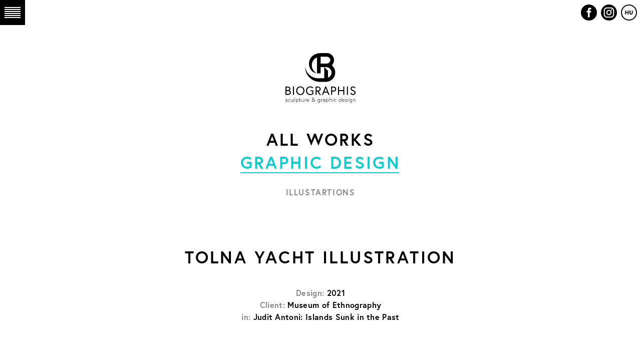

--- FILE ---
content_type: text/html;charset=UTF-8
request_url: https://biographis.hu/en/works/tolna-yacht-illustration/
body_size: 6375
content:
<!DOCTYPE html><html lang="en"><head>
  <title>Tolna Yacht illustration — Biographis</title>
	<meta charset="utf-8">
	<meta name="viewport" content="width=device-width, initial-scale=1.0, maximum-scale=1.0, user-scalable=0">

	<link rel="canonical" href="https://biographis.hu/">
	<link rel="alternate" hreflang="en" href="https://biographis.hu/">
	<link rel="alternate" hreflang="hu" href="https://biographis.hu/hu/">

	<meta name="description" content="">
	<meta name="keywords" content="peter nemes, biographis, graphic design, branding, wine label, label design, book cover, cover design, book design, webdesign, business card design, design, poster design, logo, logo design, packing, packing design">
	<meta name="author" content="Peter Nemes">
	<link rel="image_src" href="https://biographis-media.imgix.net/media/2021_tolna_biographis_illustration.jpg?ixlib=js-2.3.2&amp;w=1280&amp;s=817a145ba92020c3e598e998e81b2a45">

	<link rel="apple-touch-icon" sizes="180x180" href="/images/favicon/apple-touch-icon.png">
	<link rel="icon" type="image/png" sizes="32x32" href="/images/favicon/favicon-32x32.png">
	<link rel="icon" type="image/png" sizes="16x16" href="/images/favicon/favicon-16x16.png">
	<link rel="manifest" href="/images/favicon/site.webmanifest">
	<link rel="mask-icon" href="/images/favicon/icon-biographis.svg" color="#5dc8cb">
	<link rel="shortcut icon" href="/images/favicon/favicon.ico" type="image/x-icon">


	<meta property="og:title" content="Tolna Yacht illustration — Biographis">
	<meta property="og:description" content="">
	<meta property="og:image" content="https://biographis-media.imgix.net/media/2021_tolna_biographis_illustration.jpg?ixlib=js-2.3.2&amp;w=1280&amp;s=817a145ba92020c3e598e998e81b2a45">
	<meta property="og:url" content="https://biographis.hu/en/works/tolna-yacht-illustration/index.html">

	<meta name="twitter:card" content="summary_large_image">
	<meta name="twitter:site" content="https://biographis.hu">
	<meta name="twitter:title" content="Tolna Yacht illustration — Biographis">
	<meta name="twitter:description" content="">
	<meta name="twitter:image" content="https://biographis-media.imgix.net/media/2021_tolna_biographis_illustration.jpg?ixlib=js-2.3.2&amp;w=1280&amp;s=817a145ba92020c3e598e998e81b2a45">

	<meta name="format-detection" content="telephone=no">

	<link rel="stylesheet" href="https://use.typekit.net/akf7cmw.css">
	<link rel="stylesheet" href="/main.css?">
</head>
  <body data-locale="en" class="work project-details">
    <header class="header" data-controller="header" data-action="scroll@window-&gt;header#onScroll resize@window-&gt;header#onResize">
  
<nav class="main-nav" data-controller="nav" data-action="popstate@window-&gt;nav#onPopState
               resize@window-&gt;nav#onPopState
               project:setCategory@document-&gt;nav#onSetProjectCategory">
  <ul class="primary-menu" data-nav-target="primaryMenu">
    
    <li class="menuitem" data-nav-target="menuitem"><a href="/en/about/">About</a></li>
    
    <li class="menuitem all-works" data-nav-target="menuitem"><a href="/en/works/">All works</a></li>
    
    
    
    <li class="menuitem categories is-selected" data-nav-target="category">
      <a href="/en/works/category/graphic-design/">Graphic design</a>
      
      
      
      <ul>
      
        <li data-nav-target="subcategory">
          <a href="/en/works/category/graphic-design/logos/">Logos</a>
        </li>
      
        <li data-nav-target="subcategory">
          <a href="/en/works/category/graphic-design/business-cards/">Business cards</a>
        </li>
      
        <li data-nav-target="subcategory">
          <a href="/en/works/category/graphic-design/label-designs/">Label designs</a>
        </li>
      
        <li data-nav-target="subcategory">
          <a href="/en/works/category/graphic-design/books/">Books</a>
        </li>
      
        <li data-nav-target="subcategory">
          <a href="/en/works/category/graphic-design/ex-libris/">Ex Libris</a>
        </li>
      
        <li data-nav-target="subcategory">
          <a href="/en/works/category/graphic-design/exhibition-design/">Exhibition designs</a>
        </li>
      
        <li data-nav-target="subcategory" class="is-selected is-selected-grey">
          <a href="/en/works/category/graphic-design/illustrations/">Illustartions</a>
        </li>
      
        <li data-nav-target="subcategory">
          <a href="/en/works/category/graphic-design/web-designs/">Web designs</a>
        </li>
      
        <li data-nav-target="subcategory">
          <a href="/en/works/category/graphic-design/packings/">Packings</a>
        </li>
      
        <li data-nav-target="subcategory">
          <a href="/en/works/category/graphic-design/posters/">Posters</a>
        </li>
      
      </ul>
      
      
    </li>
    
    <li class="menuitem categories" data-nav-target="category">
      <a href="/en/works/category/fine-art/">Fine art</a>
      
      
      
      <ul>
      
        <li data-nav-target="subcategory">
          <a href="/en/works/category/fine-art/sculptures/">Sculptures</a>
        </li>
      
        <li data-nav-target="subcategory">
          <a href="/en/works/category/fine-art/drawings/">Drawings</a>
        </li>
      
        <li data-nav-target="subcategory">
          <a href="/en/works/category/fine-art/culturegraffiti/">Culturegraffiti</a>
        </li>
      
        <li data-nav-target="subcategory">
          <a href="/en/works/category/fine-art/plaques/">Plaques</a>
        </li>
      
        <li data-nav-target="subcategory">
          <a href="/en/works/category/fine-art/reliefs/">Reliefs</a>
        </li>
      
      </ul>
      
      
    </li>
    
    <li class="menuitem categories" data-nav-target="category">
      <a href="/en/works/category/photography/">Photography</a>
      
    </li>
    
    <li class="menuitem categories" data-nav-target="category">
      <a href="/en/works/category/ceramics/">Ceramics</a>
      
    </li>
    
    <li class="menuitem categories" data-nav-target="category">
      <a href="/en/works/category/architecture/">Architecture</a>
      
      
      
      <ul>
      
        <li data-nav-target="subcategory">
          <a href="/en/works/category/architecture/models/">Models</a>
        </li>
      
        <li data-nav-target="subcategory">
          <a href="/en/works/category/architecture/plans/">Plans</a>
        </li>
      
      </ul>
      
      
    </li>
    
    <li class="menuitem categories" data-nav-target="category">
      <a href="/en/works/category/furniture/">Furniture</a>
      
    </li>
    
    
    
    <li class="menuitem" data-nav-target="menuitem"><a href="/en/contact/">Contact</a></li>
    <li class="menuitem" data-nav-target="menuitem"><a href="/en/bio/">CV</a></li>
    
  </ul>

  
  <div class="nav-toggle" data-nav-target="navToggle" data-action="click-&gt;nav#toggleNav">
    <span></span>
    <span></span>
    <span></span>
    <span></span>
    <span></span>
    <span></span>
  </div>
  <ul class="secondary-menu">
    <li class="social fb">
      <a href="https://www.facebook.com/nemespeterdesign" target="_blank">
        <svg height="32" viewBox="0 0 32 32" width="32" xmlns="http://www.w3.org/2000/svg" fill="currentColor"><path d="m20.4990397 12.7114439c-.0244581.2420869-.0457806.4603414-.0683573.6792231-.0539333.5136507-.1078666 1.0273014-.162427 1.5409521-.033238.3091939-.0658488.6183878-.1015953.9269545-.0163054.1429943-.019441.1436215-.1693254.1436215-.7375064.0006272-1.4750127.0012543-2.211892.0012543-.0250852 0-.0501705 0-.0752557 0-.1824952.0018815-.1824952.0018815-.1824952.1856418-.0006272 3.0599533-.0006272 6.1199067-.0012543 9.1798601 0 .2320522 0 .2320522-.2282758.2320522-1.0485635 0-2.0964998 0-3.1450633 0-.205699 0-.2063262 0-.2063262-.2113557 0-3.054936 0-6.109872 0-9.164808 0-.2207632 0-.2207632-.224513-.2207632-.6622506 0-1.3245012 0-1.9861247-.0006272-.0583232 0-.1172735-.0062717-.186258-.0106618-.0037628-.055818-.0094069-.0997198-.0094069-.1429944-.0006272-.9934343-.0006272-1.9862415-.0006272-2.9796758 0-.0301041.0006272-.0602081.0018814-.0903122.0025086-.048292.0307295-.0721244.07651-.0752602.0401364-.0025087.0802728-.0018815.1204092-.0018815.6572336-.0006272 1.3144672-.0006272 1.9710736-.0012543.0351194 0 .0702387.0012543.1053581-.0006272.1153921-.0056445.1298161-.0169335.1304433-.1329596.0012542-.3010408-.0037628-.6020815-.0006272-.9031222.0062714-.5920467.0125427-1.1834662.0269667-1.77551297.0037628-.15428336.0363736-.30793956.0564418-.46222292.0507976-.38821708.1247991-.77141681.2715478-1.13705584.2840905-.7087.7644731-1.22611371 1.4737585-1.52401858.5060949-.21261 1.0360209-.31734708 1.5809979-.32738177.9877318-.01818787 1.9760907-.0175607 2.9638224-.02385173.1505115-.00060782.1636813.01318988.1636813.16371023.0006271.98841699.0006271 1.97620681 0 2.9646238 0 .15240185-.0112884.16431805-.1611728.16494522-.4515345.00125433-.903069-.00501735-1.3539764.00250867-.2301572.00376301-.4615686.02006938-.6892172.05330929-.3047858.04452894-.5525027.18564177-.6616235.4948357-.0344922.0978382-.0526791.2044568-.0589504.3085667-.0163054.2452227-.0263395.4910726-.0294751.7362954-.0050171.4013876-.0025086.8027752-.0031357 1.2041628 0 .1925406 0 .193795.1881394.193795.8629326 0 1.7252381 0 2.5881707.0006271.0589504-.0006271.1179007.0050174.1981735.0094076z"></path></svg>
      </a>
    </li>
    <li class="social ig">
      <a href="https://www.instagram.com/biographis_design" target="_blank">
        <svg height="32" viewBox="0 0 32 32" width="32" xmlns="http://www.w3.org/2000/svg" fill="currentColor"><path d="m16.259598 5.7412959c1.1906649 0 2.3813297.00261278 3.5719945.00130639.397106-.00065319.7922526.00522556 1.1873992.06270671.731511.10647076 1.4199152.33770173 2.0652124.69565251.8262156.45854278 1.5126603 1.07515871 2.053456 1.85115418.4376003.62772025.7478394 1.31161525.9261452 2.05756371.12083.5062261.1750401 1.0176776.1750401 1.5369675v3.9485628c0 1.347541.0013063 2.695082-.0006531 4.0426229-.0006531.4814046-.0372287.9608496-.1378114 1.4318031-.1541399.7211271-.4251908 1.3958774-.8255625 2.0170657-.7811493 1.2116764-1.8575155 2.0490722-3.2179954 2.5174129-.6577068.2260054-1.3382733.3135335-2.0332088.3116061-1.3539486-.0046045-2.7065909-.0019917-4.0592331-.0019917h-4.0109012c-.571493 0-1.1351484-.0607471-1.6883536-.2129415-.896101-.2462545-1.69488492-.6714843-2.39569862-1.2802619-.88173206-.7655444-1.49241314-1.7100641-1.84053402-2.8231081-.16328371-.5205963-.25537573-1.0568693-.25798827-1.6029402-.00718448-1.2952854-.00522508-2.5905707-.00718448-3.8858561-.00130627-1.086263-.00261254-2.1731793-.00326568-3.2594423 0-.4284958 0-.8563384.00130627-1.2848342.00261254-.8295575.15479296-1.6303744.48070726-2.39395914.43564094-1.02224993 1.10053223-1.86617766 1.99140817-2.53047682.67403517-.50296003 1.42383398-.84784691 2.24155877-1.04119258.3866559-.09144728.7798431-.14958162 1.1782553-.15088801.7622084-.00261278 1.5250699-.00391917 2.2872783-.00457236.7726585-.00130639 1.5459702-.00195959 2.3186287-.00195959zm3.7770789 2.04123389-8.068828.00065319c-.5048733 0-.9979901.07381102-1.4747785.24560126-.84515652.3043888-1.5120072.83804899-2.00838969 1.57942513-.46307261.69173333-.6707695 1.46315643-.66883027 2.29532673l.00156885 2.0468676-.00089554 3.5967358c0 .841315.00195941 1.6819767-.00067331 2.5232917-.00128609.452664.06076172.8942237.20510452 1.3246791.25406946.7590124.69558862 1.3893455 1.31867927 1.8857735.75371767.6002861 1.61846817.8889982 2.58445467.8851184 1.3996679-.0052649 2.7993359-.0019989 4.1990039-.0026521 1.3787677-.0006532 2.7575354.0013064 4.1363031-.0039192.5453676-.0019596 1.0724474-.1195347 1.5583797-.3625231 1.5825458-.7903658 2.3663076-2.0823852 2.3708795-3.8492773l-.0019594-2.2881415.0026126-1.6297211c0-.757706-.0019594-1.5147589-.0032657-2.2724649-.0006531-.6584204.0006531-1.3161876-.0039188-1.974608-.0026125-.425883-.0731511-.8406618-.2116157-1.2449894-.2782354-.81126796-.765474-1.46838197-1.4538782-1.97330158-.736083-.54019214-1.5707893-.78187423-2.479953-.78187423zm-4.0624988 2.90729281c2.9090626-.0155992 5.2949642 2.3502725 5.3074238 5.2622151.0123596 2.8766701-2.2853688 5.3045953-5.2701951 5.3157378-2.9776418.0110661-5.2910455-2.4044484-5.3087712-5.2634822-.0168904-2.8890808 2.3422327-5.3137401 5.2715425-5.3144707zm-.0182878 2.0465369c-1.7504014.0222086-3.1970951 1.4063285-3.2043048 3.2261293-.0071593 1.8896927 1.5250951 3.2535635 3.2238989 3.2542167 1.7595452.0130639 3.2761244-1.3926114 3.2578366-3.2823041-.0182878-1.8367839-1.515926-3.2202505-3.2774307-3.1980419zm5.3589715-3.28099772c.6570536-.0124107 1.2553252.52974102 1.2566336 1.26981082.0013041.6910801-.585211 1.260666-1.2781871 1.2534809-.7047325-.0078384-1.2520595-.5689327-1.2527149-1.2743832-.001304-.6564608.5466762-1.26719797 1.2742684-1.24890852z"></path></svg>
      </a>
    </li>
    <li class="lang">
      
      <a href="#" data-lang="hu" data-action="click-&gt;nav#switchLocale"><svg height="32" viewBox="0 0 32 32" width="32" xmlns="http://www.w3.org/2000/svg"><g fill="currentColor" fill-rule="nonzero"><path d="m16.0045212 0c8.8486365.00127251 16.0150098 7.17146338 15.9951152 16.0366426-.0195533 8.8528782-7.1812608 15.9878628-16.0438949 15.9633243-8.84906071-.0246653-15.96410931-7.1855244-15.9560569-16.0434927.00764192-8.7985843 7.18886124-15.95774671 16.0048366-15.9564742zm-13.99001631 15.983197c-.02587444 1.2661512.1756069 2.5895655.48185855 3.6975008.79150355 2.8640043 2.31724755 5.2626927 4.60777232 7.1570416 2.35372628 1.946946 5.06969484 2.997194 8.11694114 3.1906161 1.1558666.0733817 2.303674-.0084834 3.4383321-.2362634 3.1511683-.6324393 5.795876-2.1539416 7.9023105-4.5806253 1.8646568-2.1475791 2.9585945-4.6484928 3.3276235-7.4692316.1637301-1.2530019.1488841-2.5021862-.0313887-3.7505222-.2320217-1.6054882-.7244845-3.1265663-1.4756918-4.56493107-2.5976247-4.97043874-7.9434551-7.9163081-13.5323355-7.45226475-1.6648722.13827983-3.2550902.56117857-4.7668365 1.27124125-5.14519733 2.41607946-8.11227525 7.56339757-8.06858561 12.73743857z"></path><path d="m13.5095459 16.8099068c-1.0807884 0-2.1501241 0-3.2309125 0v.1314931 2.7672932c0 .2226899-.0682916.2909815-.29098146.2909815-.39956932 0-.79871447 0-1.19828379 0-.20445054 0-.28504308-.0784717-.28504308-.2791047 0-2.449589 0-4.8987538 0-7.3483428 0-.2036022.07889585-.2829222.28122554-.2829222.40635606-.0004242.81313629-.0004242 1.21949239 0 .1997846 0 .2735904.07423.2735904.2761355.0004242.8801553 0 1.7603107 0 2.6400419v.1310689h3.2309125c0-.0415688 0-.0827134 0-.123858 0-.8763378 0-1.7530998 0-2.6294376 0-.2273558.0682915-.2943749.2994649-.2943749.3995693 0 .7987144-.0004242 1.1982838 0 .1968154 0 .2765596.07932.2765596.2757113.0004242 2.4529824.0004242 4.9059647 0 7.3585229 0 .1968155-.0801684.2761355-.2765596.2761355-.4063561.0004242-.8131363.0004242-1.2194924 0-.2052989 0-.2782563-.0746541-.2782563-.2837705 0-.9225725 0-1.845145 0-2.7672933 0-.041993 0-.0839859 0-.1382798z"></path><path d="m17.1222124 14.7861857c0-.8021078 0-1.6046398 0-2.4067477 0-.2175998.07423-.2905573.2935265-.2905573h1.2296725c.2226899 0 .2931023.0699883.2931023.2901332 0 1.5092013-.00509 3.0179784.0033934 4.5271797.0029692.5480293.2498369.9777148.7414513 1.2326417.9043332.4695576 2.0661382-.1170713 2.0733491-1.2398526.0101801-1.5053837.0025451-3.0111917.0029692-4.5165755 0-.2231141.0691399-.2935265.289709-.2935265.4169603 0 .8339207-.0004242 1.250881 0 .1968155 0 .2757113.0788959.2757113.2765597.0004242 1.5338032.0038176 3.0676065-.0008483 4.6014097-.0042417 1.4451515-1.0078309 2.6833074-2.4563757 3.0425804-1.5872489.3940551-3.2309125-.4589533-3.8022711-1.9723963-.131069-.3473963-.1942705-.7070935-.1946947-1.0778192-.0004241-.7240603.0004242-1.4485448.0004242-2.1730293z"></path></g></svg></a>
    </li>
  </ul>
  
</nav>
  
</header>
    <main style="min-height: 362px;">
      
  <div class="page-head">
    <a href="/en/" class="logo-wrapper">
      <img class="logo" src="/images/biographis_logo.svg" alt="Biographis" border="0">
      <span>Biographis</span>
    </a>
    
    
<nav class="main-nav" data-controller="nav" data-action="popstate@window-&gt;nav#onPopState
               resize@window-&gt;nav#onPopState
               project:setCategory@document-&gt;nav#onSetProjectCategory" data-role="page-menu">
  <ul class="primary-menu" data-nav-target="primaryMenu">
    
    <li class="menuitem all-works" data-nav-target="menuitem"><a href="/en/works/">All works</a></li>
    
    
    
    <li class="menuitem categories is-selected" data-nav-target="category" style="height: 96px;">
      <a href="/en/works/category/graphic-design/">Graphic design</a>
      
      
      
      <ul>
      
        <li data-nav-target="subcategory" class="is-hidden">
          <a href="/en/works/category/graphic-design/logos/">Logos</a>
        </li>
      
        <li data-nav-target="subcategory" class="is-hidden">
          <a href="/en/works/category/graphic-design/business-cards/">Business cards</a>
        </li>
      
        <li data-nav-target="subcategory" class="is-hidden">
          <a href="/en/works/category/graphic-design/label-designs/">Label designs</a>
        </li>
      
        <li data-nav-target="subcategory" class="is-hidden">
          <a href="/en/works/category/graphic-design/books/">Books</a>
        </li>
      
        <li data-nav-target="subcategory" class="is-hidden">
          <a href="/en/works/category/graphic-design/ex-libris/">Ex Libris</a>
        </li>
      
        <li data-nav-target="subcategory" class="is-hidden">
          <a href="/en/works/category/graphic-design/exhibition-design/">Exhibition designs</a>
        </li>
      
        <li data-nav-target="subcategory" class="is-selected is-selected-grey">
          <a href="/en/works/category/graphic-design/illustrations/">Illustartions</a>
        </li>
      
        <li data-nav-target="subcategory" class="is-hidden">
          <a href="/en/works/category/graphic-design/web-designs/">Web designs</a>
        </li>
      
        <li data-nav-target="subcategory" class="is-hidden">
          <a href="/en/works/category/graphic-design/packings/">Packings</a>
        </li>
      
        <li data-nav-target="subcategory" class="is-hidden">
          <a href="/en/works/category/graphic-design/posters/">Posters</a>
        </li>
      
      </ul>
      
      
    </li>
    
    <li class="menuitem categories is-hidden" data-nav-target="category" style="height: 0px;">
      <a href="/en/works/category/fine-art/">Fine art</a>
      
      
      
      <ul>
      
        <li data-nav-target="subcategory" class="is-hidden">
          <a href="/en/works/category/fine-art/sculptures/">Sculptures</a>
        </li>
      
        <li data-nav-target="subcategory" class="is-hidden">
          <a href="/en/works/category/fine-art/drawings/">Drawings</a>
        </li>
      
        <li data-nav-target="subcategory" class="is-hidden">
          <a href="/en/works/category/fine-art/culturegraffiti/">Culturegraffiti</a>
        </li>
      
        <li data-nav-target="subcategory" class="is-hidden">
          <a href="/en/works/category/fine-art/plaques/">Plaques</a>
        </li>
      
        <li data-nav-target="subcategory" class="is-hidden">
          <a href="/en/works/category/fine-art/reliefs/">Reliefs</a>
        </li>
      
      </ul>
      
      
    </li>
    
    <li class="menuitem categories is-hidden" data-nav-target="category" style="height: 0px;">
      <a href="/en/works/category/photography/">Photography</a>
      
    </li>
    
    <li class="menuitem categories is-hidden" data-nav-target="category" style="height: 0px;">
      <a href="/en/works/category/ceramics/">Ceramics</a>
      
    </li>
    
    <li class="menuitem categories is-hidden" data-nav-target="category" style="height: 0px;">
      <a href="/en/works/category/architecture/">Architecture</a>
      
      
      
      <ul>
      
        <li data-nav-target="subcategory" class="is-hidden">
          <a href="/en/works/category/architecture/models/">Models</a>
        </li>
      
        <li data-nav-target="subcategory" class="is-hidden">
          <a href="/en/works/category/architecture/plans/">Plans</a>
        </li>
      
      </ul>
      
      
    </li>
    
    <li class="menuitem categories is-hidden" data-nav-target="category" style="height: 0px;">
      <a href="/en/works/category/furniture/">Furniture</a>
      
    </li>
    
    
    
  </ul>

  
</nav>
    
  </div>
      <section class="section-project" data-controller="project" data-action="scroll@window-&gt;project#loadImages
               resize@window-&gt;project#loadImages" data-category="graphic-design" data-subcategory="illustrations">

  <article class="project" data-project-target="projectContainer">

    <h1 class="project__header" data-project-target="title">Tolna Yacht illustration</h1>

    <aside class="project__meta">
      <ul class="project__meta__list" data-project-target="meta">
      
        <li class="project-meta-item">
          <span class="project-meta-item__label">Design:</span>
          <span class="project-meta-item__content">2021</span>
        </li>
      
        <li class="project-meta-item">
          <span class="project-meta-item__label">Client:</span>
          <span class="project-meta-item__content">Museum of Ethnography</span>
        </li>
      
        <li class="project-meta-item">
          <span class="project-meta-item__label">in:</span>
          <span class="project-meta-item__content">Judit Antoni: Islands Sunk in the Past</span>
        </li>
      
      </ul>
    </aside>

    <div class="project__description" data-project-target="description">
      
    </div>

    <ul class="project__images" data-project-target="images">
      
      
      
      <li class="project-image has-error" data-project-target="image">
        <figure>
          <img class="project-image__image" data-src="/media/2021_tolna_biographis_illustration_01.jpg" alt="Tolna Yacht illustration (1/3)" sizes="(max-width: 1023px) 100vw, (min-width: 1024px) 960px" src="https://biographis-media.imgix.net/media/2021_tolna_biographis_illustration_01.jpg?ixlib=js-2.3.2&amp;w=1280&amp;h=1280&amp;s=43719495ef1d7dc6dc89eb1b5a652ee3" srcset="https://biographis-media.imgix.net/media/2021_tolna_biographis_illustration_01.jpg?ixlib=js-2.3.2&amp;w=2000&amp;h=2000&amp;s=3335f447841ba075e169d6db5ccb9592 2000w, https://biographis-media.imgix.net/media/2021_tolna_biographis_illustration_01.jpg?ixlib=js-2.3.2&amp;w=1280&amp;h=1280&amp;s=43719495ef1d7dc6dc89eb1b5a652ee3 1280w, https://biographis-media.imgix.net/media/2021_tolna_biographis_illustration_01.jpg?ixlib=js-2.3.2&amp;w=960&amp;h=960&amp;s=647ac6998807c7f1e2eeee2ec2bcf2c0 960w, https://biographis-media.imgix.net/media/2021_tolna_biographis_illustration_01.jpg?ixlib=js-2.3.2&amp;w=480&amp;h=480&amp;s=c05d845250eedd4708f7c80bb5b33b38 480w, ">
        </figure>
      </li>
      
      
      <li class="project-image" data-project-target="image">
        <figure>
          <img class="project-image__image" data-src="/media/2021_tolna_biographis_illustration_02.jpg" alt="Tolna Yacht illustration (2/3)">
        </figure>
      </li>
      
      
      <li class="project-image" data-project-target="image">
        <figure>
          <img class="project-image__image" data-src="/media/2021_tolna_biographis_illustration_03.jpg" alt="Tolna Yacht illustration (3/3)">
        </figure>
      </li>
      
      
    </ul>

  </article>

</section>

    </main>
    <footer>
  <div class="footer-clients">
    <h5>Main clients:</h5>
    <ul class="footer-clients__logos">
      <li><img src="/images/szepmu_logo_en.svg" height="32"></li>
      <li><img src="/images/mng_logo.svg" height="36"></li>
      <li><img src="/images/fortepan_logo.svg" height="36"></li>
      <li><img src="/images/bortarsasag_logo.svg" height="36"></li>
      <li><img src="/images/marie_claire_logo.svg" height="22"></li>
      <li><img src="/images/capa_logo.svg" height="36"></li>
      <li><img src="/images/neprajzi_logo.svg" height="32"></li>
    </ul>
  </div>
  <div class="footer-bar">
    <p class="text-small">built by <a href="http://jepegrafik.com" target="_blank">JEPEGRAFIK</a></p>
    <p class="text-small">design by PETER NEMES</p>
  </div>
</footer>
    <!-- Global site tag (gtag.js) - Google Analytics -->


    
    
    
  
</body></html>

--- FILE ---
content_type: text/css; charset=UTF-8
request_url: https://biographis.hu/main.css?
body_size: 3263
content:
@charset "UTF-8";body{-webkit-font-smoothing:antialiased;-moz-osx-font-smoothing:grayscale;-webkit-text-size-adjust:100%;-webkit-tap-highlight-color:rgba(0,0,0,0);font-family:Europa,system-ui,-apple-system,BlinkMacSystemFont,Helvetica Neue,Helvetica,Arial,sans-serif;font-size:16px;font-weight:400;line-height:24px;margin:0;padding:0}main{-webkit-box-sizing:border-box;box-sizing:border-box;min-height:100vh}.section,section{margin-top:6rem}@media screen and (max-width:639px){.section,section{margin-top:3rem}}.section-wrapper{-webkit-box-sizing:border-box;box-sizing:border-box;margin-left:auto;margin-right:auto;max-width:960px;padding:2rem;position:relative}.absolute{position:absolute!important}.flex{display:-webkit-box;display:-ms-flexbox;display:flex}.flex.valign-center{-webkit-box-pack:center;-ms-flex-pack:center;-webkit-box-orient:vertical;-webkit-box-direction:normal;-ms-flex-direction:column;flex-direction:column;justify-content:center}.h1,.h2,.h3,.h4,.h5,.page-head .main-nav .menuitem>a,h1,h2,h3,h4,h5{font-weight:700;letter-spacing:.1em;line-height:1.2;margin:0;text-transform:uppercase}.h1,.h2,.page-head .main-nav .menuitem>a,h1,h2{font-size:2.125rem}@media screen and (max-width:479px){.h1,.h2,.page-head .main-nav .menuitem>a,h1,h2{font-size:1.75rem}}.h3,.h4,h3,h4{font-size:1rem}.h5,.h6,h5,h6{font-size:.875rem}.p,.text-normal,p{font-size:1rem;line-height:1.5;margin:0}.p.larger,.text-large,p.larger{font-size:1.125rem}.p.smaller,.text-small,p.smaller{font-size:.875rem}.text-tiny,.tiny{font-size:.8125rem}.p+.p,.p+table,p+p,p+table,table+.p,table+p{margin-top:1.5em}.p.smaller+.p,.p.smaller+table,p.smaller+p,p.smaller+table{margin-top:1em}table{border:0;border-collapse:collapse;border-spacing:0;margin:0;padding:0}table td,table th{padding:0;text-align:left;vertical-align:top}table td:not(:first-child),table th:not(:first-child){padding-left:1em}.text-left{text-align:left}.text-center{text-align:center}.text-justify{text-align:justify}.text-uppercase{text-transform:uppercase}input[type=email],input[type=number],input[type=text],textarea{-webkit-appearance:none;-moz-appearance:none;appearance:none;background-color:#f5f7f9;border:0;border-radius:.25rem;-webkit-box-shadow:inset 0 0 0 1px #c5c7c9;box-shadow:inset 0 0 0 1px #c5c7c9;-webkit-box-sizing:border-box;box-sizing:border-box;font-family:Europa,system-ui,-apple-system,BlinkMacSystemFont,Helvetica Neue,Helvetica,Arial,sans-serif;font-size:16px;line-height:24px;margin:0;padding:.75rem;width:100%}input[type=email][disabled],input[type=number][disabled],input[type=text][disabled],textarea[disabled]{opacity:.4}textarea{height:178px}label{display:block;margin-bottom:.5rem}button,label{font-weight:700}button{-webkit-appearance:none;-moz-appearance:none;appearance:none;background-color:#ff3600;border:0;border-radius:.25rem;-webkit-box-sizing:border-box;box-sizing:border-box;color:#fff;cursor:pointer;font-family:Europa,system-ui,-apple-system,BlinkMacSystemFont,Helvetica Neue,Helvetica,Arial,sans-serif;font-size:16px;line-height:24px;margin:0;padding:.75rem;text-align:center;text-transform:uppercase;-webkit-transition:all .4s cubic-bezier(.19,1,.22,1);transition:all .4s cubic-bezier(.19,1,.22,1);width:100%;will-change:transform}button:not([disabled]):hover{-webkit-box-shadow:4px 0 16px rgba(0,0,0,.1);box-shadow:4px 0 16px rgba(0,0,0,.1);-webkit-transform:translateY(-1px);transform:translateY(-1px)}button.disabled,button[disabled]{background-color:#58595b;cursor:not-allowed;opacity:.4}.section-about{padding:0 1.5rem}.section-about .about{color:#858585;letter-spacing:.02em;margin:0 auto;max-width:960px}.section-bio{padding:0 1.5rem}.section-bio .bio{color:#858585;letter-spacing:.02em;margin:0 auto;max-width:960px}.section-bio .bio .page-gallery{margin-bottom:3rem;margin-top:0}.contact footer{padding-top:10rem}@media screen and (max-width:639px){.contact footer{padding-top:5rem}}.section-contact{padding:0 3rem 0 1.5rem}.section-contact .contact{background-color:rgba(0,0,0,.04);-webkit-box-shadow:1.5rem 1.5rem 0 #000;box-shadow:1.5rem 1.5rem 0 #000;-webkit-box-sizing:border-box;box-sizing:border-box;color:#0fcbcd;letter-spacing:.02em;margin:0 auto;max-width:26.1875rem;padding:2rem 3rem 1.5rem}@media screen and (max-width:479px){.section-contact .contact{max-width:17.25rem;padding-bottom:3rem}}.section-contact .contact__logo{margin:0 0 0 -.5rem;padding:0}.section-contact .contact__logo svg{display:block;height:4.375rem;width:auto}@media screen and (max-width:479px){.section-contact .contact__logo svg{height:auto;width:100%}}.section-contact .contact__name{font-size:1.3125rem;letter-spacing:normal;margin:3rem 0 .125rem;text-transform:none}@media screen and (max-width:479px){.section-contact .contact__name{margin-top:10rem}}.section-contact .contact__email,.section-contact .contact__phone,.section-contact .contact__url{margin:0;word-break:break-all}.section-contact .contact__email a,.section-contact .contact__phone a,.section-contact .contact__url a{color:#0fcbcd;text-decoration:none}.section-contact .contact__email a:hover,.section-contact .contact__phone a:hover,.section-contact .contact__url a:hover{text-decoration:underline}.section-contact .contact__url{font-weight:700;margin-top:.75rem}footer{padding-top:5rem}@media screen and (max-width:479px){footer{padding-top:3rem}}.footer-clients{padding:0 2rem}@media screen and (max-width:479px){.footer-clients{padding:0 1.5rem}}.footer-clients h5{margin-bottom:1rem}.footer-clients__logos{-webkit-box-align:center;-ms-flex-align:center;-webkit-box-pack:justify;-ms-flex-pack:justify;align-items:center;display:-webkit-box;display:-ms-flexbox;display:flex;-ms-flex-wrap:wrap;flex-wrap:wrap;justify-content:space-between;list-style-type:none;margin:0 -1rem .5rem;padding:0}@media screen and (max-width:479px){.footer-clients__logos{-webkit-box-pack:start;-ms-flex-pack:start;justify-content:flex-start;margin:0 -.75rem .5rem}}.footer-clients__logos li{-webkit-box-flex:0;-ms-flex:0 0 auto;flex:0 0 auto;margin:0 1rem 1.5rem}@media screen and (max-width:479px){.footer-clients__logos li{margin:0 .75rem 1.5rem}}.footer-clients__logos li img{display:block}.footer-bar{-webkit-box-align:start;-ms-flex-align:start;-webkit-box-pack:justify;-ms-flex-pack:justify;align-items:flex-start;background-color:#000;color:#fff;display:-webkit-box;display:-ms-flexbox;display:flex;-ms-flex-wrap:wrap;flex-wrap:wrap;justify-content:space-between;padding:1.5rem 2rem}@media screen and (max-width:479px){.footer-bar{padding:1.5rem}}.footer-bar p{-webkit-box-flex:0;display:block;-ms-flex:0 0 auto;flex:0 0 auto;font-weight:700;letter-spacing:.1em;margin:0}.footer-bar p a{color:#fff;text-decoration:underline;-webkit-transition:color .6s cubic-bezier(.19,1,.22,1);transition:color .6s cubic-bezier(.19,1,.22,1)}.footer-bar p a:hover{color:#0fcbcd}.header{padding-bottom:3rem;padding-top:3.625rem}@media screen and (max-width:479px){.header{padding-bottom:2rem}}.header .main-nav{background-color:#fff;left:0;position:fixed;right:0;top:0;-webkit-transition:-webkit-transform .6s cubic-bezier(.19,1,.22,1);transition:-webkit-transform .6s cubic-bezier(.19,1,.22,1);transition:transform .6s cubic-bezier(.19,1,.22,1);transition:transform .6s cubic-bezier(.19,1,.22,1),-webkit-transform .6s cubic-bezier(.19,1,.22,1);z-index:999}.header .main-nav.has-shadow{-webkit-box-shadow:0 .0625rem .1875rem rgba(0,0,0,.16);box-shadow:0 .0625rem .1875rem rgba(0,0,0,.16)}.header .main-nav.is-hidden{-webkit-transform:translateY(-55px);transform:translateY(-55px)}.header .main-nav.is-hidden .secondary-menu li a{-webkit-transform:scale(0);transform:scale(0)}.header .main-nav .primary-menu{background:#fff;-webkit-box-sizing:border-box;box-sizing:border-box;height:100vh;left:0;line-height:1.2;list-style-type:none;overflow:auto;padding:2.5rem;position:fixed;top:0;-webkit-transform:translateX(-100%);transform:translateX(-100%);-webkit-transition:-webkit-transform .4s cubic-bezier(.215,.61,.355,1);transition:-webkit-transform .4s cubic-bezier(.215,.61,.355,1);transition:transform .4s cubic-bezier(.215,.61,.355,1);transition:transform .4s cubic-bezier(.215,.61,.355,1),-webkit-transform .4s cubic-bezier(.215,.61,.355,1);width:19.125rem}@media screen and (max-width:639px){.header .main-nav .primary-menu{width:calc(100vw - 50px)}}.header .main-nav .primary-menu.is-open{-webkit-box-shadow:0 0 1.25rem .25rem rgba(0,0,0,.07);box-shadow:0 0 1.25rem .25rem rgba(0,0,0,.07);-webkit-transform:translateX(0);transform:translateX(0)}.header .main-nav .primary-menu .menuitem{font-size:.875rem;font-weight:700;letter-spacing:.1em;margin-bottom:.75rem}.header .main-nav .primary-menu .menuitem a{color:#000;text-decoration:none;text-transform:uppercase;-webkit-transition:color .1s cubic-bezier(.19,1,.22,1);transition:color .1s cubic-bezier(.19,1,.22,1)}.header .main-nav .primary-menu .menuitem a:hover{color:#0fcbcd}.header .main-nav .primary-menu .menuitem ul{margin-top:.125rem;padding-left:1.25rem}.header .main-nav .primary-menu .menuitem ul li,.header .main-nav .primary-menu .menuitem ul li a{color:#858585}.header .main-nav .primary-menu .menuitem ul li a:hover{color:#0fcbcd}.header .main-nav .primary-menu .menuitem ul li.is-selected a{position:relative}.header .main-nav .primary-menu .menuitem ul li.is-selected a:before{content:"→";left:-1.25rem;position:absolute}.header .main-nav .nav-toggle{background:#000;-webkit-box-sizing:border-box;box-sizing:border-box;cursor:pointer;height:3.125rem;left:0;padding-top:.875rem;position:absolute;top:0;-webkit-transition:-webkit-transform .4s cubic-bezier(.215,.61,.355,1);transition:-webkit-transform .4s cubic-bezier(.215,.61,.355,1);transition:transform .4s cubic-bezier(.215,.61,.355,1);transition:transform .4s cubic-bezier(.215,.61,.355,1),-webkit-transform .4s cubic-bezier(.215,.61,.355,1);width:3.125rem}.header .main-nav .nav-toggle.is-open{-webkit-transform:translateX(306px);transform:translateX(306px)}@media screen and (max-width:639px){.header .main-nav .nav-toggle.is-open{-webkit-transform:translateX(calc(100vw - 50px));transform:translateX(calc(100vw - 50px))}}.header .main-nav .nav-toggle span{background-color:#fff;display:block;height:.125rem;margin:0 auto .125rem;pointer-events:none;position:relative;width:2rem}.header .main-nav .secondary-menu{-webkit-box-align:center;-ms-flex-align:center;-webkit-box-pack:end;-ms-flex-pack:end;align-items:center;display:-webkit-box;display:-ms-flexbox;display:flex;height:3.125rem;justify-content:flex-end}.header .main-nav .secondary-menu li a{border-radius:50%;display:block;height:2rem;margin-right:.5rem;-webkit-transition:color .6s cubic-bezier(.19,1,.22,1);transition:color .6s cubic-bezier(.19,1,.22,1);width:2rem}.header .main-nav .secondary-menu li a:hover{-webkit-transform:scale(.96);transform:scale(.96)}.header .main-nav .secondary-menu li.social a{-webkit-box-align:center;-ms-flex-align:center;-webkit-box-pack:center;-ms-flex-pack:center;align-items:center;background-color:#000;color:#fff;display:-webkit-box;display:-ms-flexbox;display:flex;justify-content:center;overflow:hidden;-webkit-transition:color .6s cubic-bezier(.19,1,.22,1),background-color .6s cubic-bezier(.19,1,.22,1);transition:color .6s cubic-bezier(.19,1,.22,1),background-color .6s cubic-bezier(.19,1,.22,1)}.header .main-nav .secondary-menu li.social a svg{color:#fff;display:block}.header .main-nav .secondary-menu li.social a:hover{background-color:#0fcbcd}.header .main-nav .secondary-menu li.lang a{color:#000}.header .main-nav .secondary-menu li.lang a:hover{color:#0fcbcd}.header .main-nav .secondary-menu li.lang a svg{display:block}.header__title{font-size:.875rem;font-weight:700;text-align:center}.main-nav ul{margin:0}.main-nav ul,.page-gallery{list-style-type:none;padding:0}.page-gallery{margin:3rem 0 0}.page-gallery .page-gallery-image{margin:0 0 .5rem;padding:0}.page-gallery .page-gallery-image figure{height:0;margin:0;padding-top:66.7%;visibility:hidden}.page-gallery .page-gallery-image figure img{display:block;opacity:0;-webkit-transition:opacity .8s cubic-bezier(.19,1,.22,1);transition:opacity .8s cubic-bezier(.19,1,.22,1);width:100%}.page-gallery .page-gallery-image.is-loaded figure{height:auto;padding:0;visibility:visible}.page-gallery .page-gallery-image.is-loaded figure img{opacity:1}.page-gallery .page-gallery-image.has-error{display:none}.page-head{margin:0 auto;max-width:960px;padding:0 1.25rem}.page-head .main-nav{text-align:center;-webkit-transition:opacity .8s cubic-bezier(.19,1,.22,1);transition:opacity .8s cubic-bezier(.19,1,.22,1)}.page-head .main-nav.is-hidden{opacity:0;visibility:hidden}.page-head .main-nav .menuitem{overflow:hidden;-webkit-transition:opacity .8s cubic-bezier(.19,1,.22,1),height .8s cubic-bezier(.19,1,.22,1);transition:opacity .8s cubic-bezier(.19,1,.22,1),height .8s cubic-bezier(.19,1,.22,1)}.page-head .main-nav .menuitem.is-hidden{height:0;opacity:0;visibility:hidden}.page-head .main-nav .menuitem.is-hidden:not(.all-works)>a{-webkit-transform:translateY(-100%);transform:translateY(-100%)}.page-head .main-nav .menuitem a{color:#000;display:inline-block;text-decoration:none;-webkit-transition:color .8s cubic-bezier(.19,1,.22,1),-webkit-transform .8s cubic-bezier(.19,1,.22,1);transition:color .8s cubic-bezier(.19,1,.22,1),-webkit-transform .8s cubic-bezier(.19,1,.22,1);transition:color .8s cubic-bezier(.19,1,.22,1),transform .8s cubic-bezier(.19,1,.22,1);transition:color .8s cubic-bezier(.19,1,.22,1),transform .8s cubic-bezier(.19,1,.22,1),-webkit-transform .8s cubic-bezier(.19,1,.22,1)}.page-head .main-nav .menuitem a:hover{color:#0fcbcd;-webkit-transform:translateY(0) scale(.98);transform:translateY(0) scale(.98)}.page-head .main-nav .menuitem>a{line-height:1.2;padding:.1em 0;position:relative}.page-head .main-nav .menuitem:not(.all-works)>a:after{background-color:#000;bottom:.125rem;content:"";display:block;height:.125rem;left:0;opacity:0;position:absolute;-webkit-transform:scaleX(0);transform:scaleX(0);-webkit-transform-origin:left;transform-origin:left;-webkit-transition:all .8s cubic-bezier(.19,1,.22,1);transition:all .8s cubic-bezier(.19,1,.22,1);width:calc(100% - .1em)}.page-head .main-nav .menuitem ul{-webkit-box-sizing:border-box;box-sizing:border-box;height:0;opacity:0;overflow:hidden;-webkit-transform:translateY(2rem);transform:translateY(2rem);-webkit-transition:height .8s cubic-bezier(.19,1,.22,1),opacity .8s cubic-bezier(.19,1,.22,1),-webkit-transform .8s cubic-bezier(.19,1,.22,1);transition:height .8s cubic-bezier(.19,1,.22,1),opacity .8s cubic-bezier(.19,1,.22,1),-webkit-transform .8s cubic-bezier(.19,1,.22,1);transition:height .8s cubic-bezier(.19,1,.22,1),opacity .8s cubic-bezier(.19,1,.22,1),transform .8s cubic-bezier(.19,1,.22,1);transition:height .8s cubic-bezier(.19,1,.22,1),opacity .8s cubic-bezier(.19,1,.22,1),transform .8s cubic-bezier(.19,1,.22,1),-webkit-transform .8s cubic-bezier(.19,1,.22,1)}.page-head .main-nav .menuitem ul li a{color:#858585;font-size:1rem;font-weight:700;letter-spacing:.1em;text-transform:uppercase}.page-head .main-nav .menuitem ul li.is-selected:not(.is-selected-grey) a{color:#0fcbcd}.page-head .main-nav .menuitem ul li.is-hidden{display:none}.page-head .main-nav .menuitem:not(.all-works).is-selected>a{color:#0fcbcd;-webkit-transform:none;transform:none}.page-head .main-nav .menuitem:not(.all-works).is-selected>a:after{background-color:#0fcbcd;opacity:1;-webkit-transform:scaleX(1);transform:scaleX(1)}.page-head .main-nav .menuitem:not(.all-works).is-selected ul{height:auto;opacity:1;padding-top:1.5rem;-webkit-transform:translateY(0);transform:translateY(0)}.page-head .logo-wrapper img{display:block;margin:0 auto 3rem;width:8.75rem}@media screen and (max-width:479px){.page-head .logo-wrapper img{margin:0 auto 3rem}}.page-head .logo-wrapper span{display:none}.page-head__title{text-align:center}.page-head__subtitle{color:#858585;font-size:1rem;font-weight:700;letter-spacing:.1em;margin-top:.5rem;text-align:center;text-transform:uppercase}.section-projects{padding:0 1.5rem;-webkit-transition:opacity .8s cubic-bezier(.19,1,.22,1);transition:opacity .8s cubic-bezier(.19,1,.22,1)}.section-projects.is-hidden{margin:0;opacity:0;overflow:hidden;-webkit-transition:none;transition:none;visibility:hidden}.section-projects .project-list{display:grid;gap:.5rem;grid-template-columns:1fr 1fr 1fr;grid-template-rows:auto;list-style-type:none;margin:0;padding:0}@media screen and (max-width:1023px){.section-projects .project-list{grid-template-columns:1fr 1fr}}@media screen and (max-width:639px){.section-projects .project-list{grid-template-columns:1fr}}.section-projects .project-list .empty-state{color:rgba(0,0,0,.3);display:none;grid-column:1/span 3;margin-bottom:3rem;text-align:center}@media screen and (max-width:1023px){.section-projects .project-list .empty-state{grid-column:1/span 2}}@media screen and (max-width:639px){.section-projects .project-list .empty-state{grid-column:1/span 1}}.section-projects .project-list.is-empty .empty-state{display:block}.section-projects .project-list__item{background:rgba(0,0,0,.04);overflow:hidden;position:relative}.section-projects .project-list__item.is-hidden{display:none}.section-projects .project-list__item .project-item__link{display:block}.section-projects .project-list__item figure{height:0;margin:0;overflow:hidden;padding-top:66.7%;position:relative;visibility:hidden}.section-projects .project-list__item figure img{display:block;height:100%;left:0;-o-object-fit:cover;object-fit:cover;opacity:0;position:absolute;top:0;-webkit-transition:opacity .8s cubic-bezier(.19,1,.22,1),-webkit-transform .4s cubic-bezier(.215,.61,.355,1);transition:opacity .8s cubic-bezier(.19,1,.22,1),-webkit-transform .4s cubic-bezier(.215,.61,.355,1);transition:opacity .8s cubic-bezier(.19,1,.22,1),transform .4s cubic-bezier(.215,.61,.355,1);transition:opacity .8s cubic-bezier(.19,1,.22,1),transform .4s cubic-bezier(.215,.61,.355,1),-webkit-transform .4s cubic-bezier(.215,.61,.355,1);width:100%}.section-projects .project-list__item figure figcaption{background:rgba(0,0,0,.6);bottom:0;color:#fff;display:block;left:0;opacity:0;padding:1.5rem;position:absolute;right:0;top:0;-webkit-transition:opacity .8s cubic-bezier(.19,1,.22,1);transition:opacity .8s cubic-bezier(.19,1,.22,1)}.section-projects .project-list__item figure figcaption>*{display:block;position:relative;-webkit-transform:translateY(1rem);transform:translateY(1rem);-webkit-transition:-webkit-transform .4s cubic-bezier(.215,.61,.355,1);transition:-webkit-transform .4s cubic-bezier(.215,.61,.355,1);transition:transform .4s cubic-bezier(.215,.61,.355,1);transition:transform .4s cubic-bezier(.215,.61,.355,1),-webkit-transform .4s cubic-bezier(.215,.61,.355,1)}.section-projects .project-list__item figure figcaption .project-list__tags{text-transform:lowercase}.section-projects .project-list__item figure:hover img{-webkit-transform:scale(1.2);transform:scale(1.2)}.section-projects .project-list__item figure:hover figcaption{opacity:1}.section-projects .project-list__item figure:hover figcaption>*{-webkit-transform:translateY(0);transform:translateY(0)}.section-projects .project-list__item.is-loading:before{-webkit-animation:skeleton-loading 1.8s cubic-bezier(.215,.61,.355,1) infinite;animation:skeleton-loading 1.8s cubic-bezier(.215,.61,.355,1) infinite;background:-webkit-gradient(linear,left top,right top,from(transparent),color-stop(rgba(0,0,0,.04)),to(transparent));background:linear-gradient(90deg,transparent,rgba(0,0,0,.04),transparent);content:"";display:block;height:100%;left:0;position:absolute;top:0;-webkit-transform:translateX(-100%);transform:translateX(-100%);width:100%}.section-projects .project-list__item.is-loaded figure{visibility:visible}.section-projects .project-list__item.is-loaded figure img{opacity:1}@-webkit-keyframes skeleton-loading{66%{-webkit-transform:translateX(100%);transform:translateX(100%)}to{-webkit-transform:translateX(100%);transform:translateX(100%)}}@keyframes skeleton-loading{66%{-webkit-transform:translateX(100%);transform:translateX(100%)}to{-webkit-transform:translateX(100%);transform:translateX(100%)}}.section-project{padding:0 1.5rem;-webkit-transition:opacity .8s cubic-bezier(.19,1,.22,1);transition:opacity .8s cubic-bezier(.19,1,.22,1)}.section-project.is-hidden{margin:0;opacity:0;overflow:hidden;-webkit-transition:none;transition:none;visibility:hidden}.section-project .project{margin:0 auto;max-width:960px}.section-project .project__header{margin:0;text-align:center}.section-project .project__meta{font-size:1rem;font-weight:700;letter-spacing:.02em;margin:2.5rem 0 0}.section-project .project__meta__list{list-style-type:none;margin:0;padding:0;text-align:center}.section-project .project__meta__list .project-meta-item__label{color:#858585}.section-project .project__description{color:#858585;letter-spacing:.02em;margin:4.5rem 0 0}.section-project .project__images{list-style-type:none;margin:3rem 0 0;padding:0}.section-project .project__images .project-image{margin:0 0 .5rem;padding:0}.section-project .project__images .project-image figure{height:0;margin:0;padding-top:66.7%;visibility:hidden}.section-project .project__images .project-image figure img{display:block;opacity:0;-webkit-transition:opacity .8s cubic-bezier(.19,1,.22,1);transition:opacity .8s cubic-bezier(.19,1,.22,1);width:100%}.section-project .project__images .project-image.is-loaded figure{height:auto;padding:0;visibility:visible}.section-project .project__images .project-image.is-loaded figure img{opacity:1}.section-project .project__images .project-image.has-error{display:none}
/*# sourceMappingURL=main.css.map*/

--- FILE ---
content_type: image/svg+xml
request_url: https://biographis.hu/images/capa_logo.svg
body_size: 2610
content:
<svg enable-background="new 0 0 623.93 238.18" viewBox="0 0 623.93 238.18" xmlns="http://www.w3.org/2000/svg"><path d="m0 238c0-79.44 0-158.65 0-238h237.99v238c-79.23 0-158.51 0-237.99 0zm33.35-204.26v170.17h170.63c0-56.9 0-113.56 0-170.17-57.01 0-113.71 0-170.63 0z"/><path d="m288.52 46.64c0-11.99-.01-23.97 0-35.96 0-6.69 3.24-9.94 10.01-9.85 7.35.1 14.75-.11 22.05.64 11.35 1.16 21.11 11.37 22.66 22.73 1.65 12.02-2.77 21.29-12.69 28-1.95 1.32-2 2.55-.99 4.4 4.3 7.91 8.61 15.82 12.74 23.83 1.02 1.96 2.84 3.99 1.31 6.55-2.17 3.64-7.82 3.74-10.09-.09-3.18-5.39-5.97-11.01-8.92-16.54-2.03-3.8-3.92-7.69-6.17-11.35-.67-1.09-2.34-2.09-3.61-2.18-4.01-.28-8.05-.01-12.08-.13-2.27-.07-3.09.65-3.04 3.04.15 7.86.07 15.72.05 23.58-.01 4.17-2 6.39-5.63 6.37-3.57-.02-5.58-2.31-5.58-6.48-.03-12.19-.01-24.38-.02-36.56zm11.22-18.36c0 5 .11 10.01-.04 15.01-.08 2.73.93 3.64 3.62 3.5 3.62-.2 7.26-.03 10.89-.05 9.9-.05 17.51-7.2 18.2-17.1.65-9.28-6.94-18.51-15.66-18.84-4.8-.18-9.61.02-14.42-.07-2.12-.04-2.66.86-2.62 2.84.11 4.9.03 9.81.03 14.71z"/><path d="m409.99 195.01c0-12.29-.01-24.57 0-36.86 0-5.68 3.21-8.91 8.93-8.94 6.49-.03 12.99.28 19.46-.08 8.57-.47 17.01 6.94 16.44 16.39-.59 9.69-.38 19.46-.06 29.18.29 8.84-7.06 15.65-15.57 15.75-5.11.06-10.22.09-15.33-.02-2.13-.05-2.94.55-2.89 2.83.15 6.48.03 12.97.05 19.46.01 2.47-1.2 4.28-3.39 5.01-2.29.76-4.87.73-6.43-1.5-.81-1.17-1.15-2.89-1.16-4.37-.09-12.28-.05-24.57-.05-36.85zm33.71-15.13c0-4.91.04-9.82-.01-14.73-.05-4.09-1.92-5.94-5.98-5.97-4.62-.03-9.23.08-13.85-.05-2.27-.07-2.88.88-2.88 2.96.05 11.88.05 23.77.01 35.65-.01 1.96.62 2.84 2.74 2.79 4.61-.12 9.23 0 13.85-.05 4.32-.05 6.09-1.85 6.11-6.16.03-4.82.01-9.63.01-14.44z"/><path d="m418.2 43.38c0-12.38.02-24.76-.01-37.14-.01-2.76 1.08-5.16 3.63-5.75 1.82-.42 4.28.22 5.91 1.24 1.07.67 1.59 2.87 1.64 4.4.18 6.18.17 12.38.02 18.57-.06 2.52.93 3.28 3.28 3.23 4.91-.1 9.82-.03 14.74-.03 9.41.01 15.72 6.31 15.71 15.64-.02 10.02 0 20.04 0 30.06 0 8.77-6.43 15.22-15.19 15.25-6.98.02-13.95.03-20.93-.01-5.31-.03-8.78-3.58-8.79-8.9-.02-12.2-.01-24.38-.01-36.56zm11.23 14.96c0 5.9.08 11.8-.04 17.7-.05 2.57.93 3.49 3.48 3.4 4.22-.15 8.46.01 12.68-.05 4.18-.06 6.34-2.26 6.35-6.4.02-9.73.02-19.47 0-29.2-.01-4.23-1.81-6.13-6.04-6.21-4.42-.08-8.85.05-13.27-.05-2.5-.06-3.23 1.12-3.2 3.43.09 5.78.04 11.58.04 17.38z"/><path d="m507.16 63.57c-4.62 0-9.24.05-13.86-.02-2.23-.03-3.3.81-3.13 3.14.19 2.54-.01 5.13.44 7.62.7 3.86 2.41 5.07 6.38 5.08 6.98.02 13.96-.01 20.94-.01 3.64 0 5.6 1.57 5.69 4.49.09 2.98-2.1 4.96-5.61 4.97-7.96.02-15.92.04-23.88 0-7.81-.05-14.67-6.45-14.86-14.24-.22-8.94-.28-17.89.02-26.83.36-10.51 8.66-19.06 19.01-20.43 11.87-1.58 21.06 4.56 24.54 13.86 1.04 2.78 1.27 5.92 1.5 8.93.25 3.22-.08 6.49.09 9.72.15 2.78-.79 3.92-3.7 3.8-4.51-.19-9.04-.05-13.56-.05-.01-.02-.01-.02-.01-.03zm-5.52-9.95v.01c1.77 0 3.54.03 5.3-.01 6.95-.15 6.09 1.37 5.84-6.45-.24-7.69-8.74-12.32-15.73-9.12-5.72 2.63-6.94 9.42-6.76 13.93.02.57 1.42 1.5 2.22 1.55 3.03.2 6.08.09 9.13.09z"/><path d="m393.18 182.55v18.87c0 5.19-3.29 8.85-8.46 8.99-6.38.17-12.79.24-19.16-.02-9.19-.38-16.32-7.06-17.21-16.34-.75-7.83 3.57-15.26 12.64-18.39 1.8-.62 3.87-.61 5.83-.65 4.13-.09 8.26-.05 12.38 0 1.83.03 2.76-.71 2.76-2.59-.01-2.65.13-5.31-.01-7.96-.19-3.62-2.02-5.26-5.71-5.29-5.31-.03-10.62-.01-15.92-.01-.69 0-1.38.04-2.06 0-3.53-.24-6.07-2.54-5.89-5.32.17-2.7 2.69-4.63 6.12-4.64 6.29-.02 12.59.19 18.87-.05 8.04-.31 16.54 6.88 15.9 16-.4 5.78-.07 11.6-.08 17.4zm-20.22 2.18c-1.76 0-3.53-.01-5.29 0-4.67.03-7.97 3.08-8.12 7.47-.15 4.54 3.03 8.07 7.7 8.25 4.01.15 8.04.02 12.05.04 1.84.01 2.69-.86 2.67-2.7-.03-3.53-.02-7.06-.01-10.59 0-1.7-.83-2.52-2.53-2.5-2.16.04-4.32.02-6.47.03z"/><path d="m515.17 183.04c0 5.89.04 11.79-.01 17.68-.05 6.25-3.42 9.65-9.64 9.72-5.6.06-11.2.09-16.8 0-10.78-.18-19.34-8.91-18.64-18.92.64-9.08 8.01-16.2 17.24-16.5 4.51-.15 9.04-.15 13.55.01 2.36.08 3.2-.82 3.1-3.07-.11-2.55.03-5.11-.14-7.66-.24-3.51-2-5.11-5.51-5.13-5.89-.04-11.79.05-17.68-.02-4.2-.05-6.22-1.97-6.06-5.48.12-2.7 1.66-4.34 4.21-4.39 7.56-.15 15.15-.41 22.68.08 6.57.43 13.71 5.83 13.69 15.71 0 5.99.01 11.98.01 17.97zm-19.94 1.68v.01c-1.87 0-3.73 0-5.6 0-4.83 0-8.11 3.11-8.17 7.75-.07 4.58 3.14 7.87 7.96 7.98 3.93.09 7.86-.03 11.79.05 1.85.04 2.77-.65 2.76-2.54-.02-3.64-.03-7.27-.01-10.91.01-1.74-.76-2.47-2.53-2.38-2.07.12-4.13.04-6.2.04z"/><path d="m357.2 58.5c.26-4.89.02-9.87.89-14.65 1.54-8.43 7.25-13.72 15.23-15.9 9.44-2.57 17.86-.26 24.31 7.52 3.12 3.76 4.6 8.2 4.69 13.03.12 6.29.02 12.58.02 18.86.01 13.95-12.11 24.14-25.93 22.17-10.87-1.55-19.69-11.29-18.99-22.18.19-2.94.03-5.89.03-8.84-.08-.01-.16-.01-.25-.01zm11.47-.08h.12c0 3.83-.24 7.67.06 11.47.4 5.2 5.27 9.66 10.36 9.93 5.27.28 10.72-3.4 11.2-8.76.7-7.78.92-15.67.42-23.46-.44-6.82-6.12-11.31-12-10.77-4.8.45-10.74 5.7-10.19 12.75.22 2.94.03 5.9.03 8.84z"/><path d="m289.06 166.37c0-7.85-.53-15.75.14-23.54.78-9.05 8.89-17.3 17.75-19.6 7.56-1.97 15.25-1.27 22.89-1.19 2.99.03 5.18 2.59 5.12 5.1-.07 2.82-2.29 4.88-5.55 4.93-4.52.07-9.05.02-13.57.03-9.39.01-15.88 6.03-16.04 15.45-.21 12.49-.21 24.98.01 37.46.16 9.34 6.78 15.48 16.09 15.48 4.33 0 8.65-.04 12.98.01 3.75.04 6.13 2.02 6.1 4.94-.03 2.88-2.56 4.99-6.1 5.01-4.72.03-9.44.04-14.16 0-15.05-.12-26.21-11.36-26.19-26.38 0-5.9 0-11.8 0-17.7.18.01.36.01.53 0z"/><path d="m605.99 57.43c0 5.31-.04 10.61.02 15.92.04 4.02 1.99 5.95 5.98 6.03 2.55.05 5.11.01 7.66.03 2.64.02 3.96 1.56 4.21 4.01.25 2.4-.78 4.94-3.02 5.07-5.24.31-10.79.75-15.72-.61-7.46-2.06-10.83-7.91-10.84-15.69-.01-10.32-.07-20.64.05-30.95.03-2.76-.72-3.9-3.67-3.76-3.62.17-5.52-1.66-5.53-4.67-.01-3.04 2.13-5.04 5.66-4.87 2.64.13 3.79-.59 3.55-3.45-.25-3.03-.13-6.09-.04-9.13.13-4.15 2.45-6.52 6.09-6.41 3.45.1 5.55 2.53 5.6 6.57.04 3.14.1 6.29-.03 9.43-.09 2.16.66 3.05 2.86 2.98 3.34-.11 6.68-.06 10.02-.02 3.05.04 5.03 1.85 5.08 4.54.07 3.17-1.51 4.94-4.84 5.06-3.34.12-6.69.14-10.02 0-2.36-.1-3.13.89-3.1 3.13.08 5.59.03 11.19.03 16.79z"/><path d="m540.16 62.71c0-6.78-.02-13.57.01-20.35.03-7.81 6.38-14.31 14.15-14.46 4.42-.08 8.85-.06 13.27-.01 3.15.03 4.93 1.69 5.03 4.54.1 2.98-1.67 4.98-4.81 5.09-3.24.12-6.49-.02-9.73 0-5.15.03-6.94 1.83-6.94 6.92 0 13.07.03 26.15 0 39.22-.01 4.92-4.27 7.49-8.5 5.22-2.03-1.09-2.49-2.86-2.48-4.95.01-7.06 0-14.14 0-21.22z"/><path d="m152.29 65.51c-5.06 8.36-10.03 16.57-15.11 24.97-11.15-5.93-22.31-6.41-33.34-.32-8.23 4.55-13.53 11.58-15.85 20.71-4.7 18.51 7.17 36.66 26.6 40.29 17.93 3.35 38.73-9.57 38.89-34.42 9.57-.61 19.15-1.22 28.68-1.83 5.67 18.25-11.67 48.55-34.04 59.76-27.35 13.7-60.89 5.45-78.94-19.43-17.87-24.64-15.22-58.56 6.4-80.42 21.62-21.88 54.64-23.36 76.71-9.31z"/></svg>

--- FILE ---
content_type: image/svg+xml
request_url: https://biographis.hu/images/bortarsasag_logo.svg
body_size: 10514
content:
<svg enable-background="new 0 0 714.59 364.51" viewBox="0 0 714.59 364.51" xmlns="http://www.w3.org/2000/svg"><path d="m0 8.02c.82.04 1.63.12 2.45.12 30.08.01 60.16.01 90.25.01 7.2 0 14.4-.02 21.6.01 7.05.02 14.07.44 21.07 1.27 5.31.63 10.59 1.48 15.81 2.67 12.68 2.89 24.67 7.5 35.66 14.55 4.78 3.06 9.29 6.45 13.27 10.51 4.03 4.11 7.36 8.71 9.54 14.09 1.7 4.19 2.59 8.54 2.63 13.07.03 3.36-.21 6.68-.98 9.95-1.6 6.88-4.95 12.81-9.75 17.95-4.9 5.25-10.73 9.25-17.05 12.57-7.69 4.03-15.81 6.91-24.15 9.26-5.3 1.49-10.67 2.67-16.06 3.75-.96.19-1.92.34-2.88.52-.34.07-.67.19-1.23.34.38.24.55.43.76.46 1.82.32 3.65.61 5.47.92 4.56.77 9.09 1.72 13.59 2.77 5.01 1.17 9.97 2.52 14.85 4.12 9.86 3.22 19.36 7.22 28.06 12.95 5.27 3.47 10.05 7.5 14.01 12.45 3.22 4.02 5.68 8.44 7.16 13.38 1.23 4.13 1.78 8.34 1.5 12.64-.15 2.25-.37 4.51-.72 6.74-.7 4.45-2.16 8.67-4.2 12.68-2.4 4.72-5.55 8.9-9.29 12.62-3.85 3.83-8.16 7.06-12.8 9.86-7.44 4.48-15.41 7.76-23.69 10.32-6.59 2.04-13.29 3.59-20.08 4.82-5.72 1.04-11.48 1.81-17.25 2.4-5.16.53-10.34.84-15.53 1.11-5.45.28-10.89.29-16.34.29-34.66 0-69.32 0-103.98 0-.57 0-1.13 0-1.7.01 0-2.47 0-4.94 0-7.41.36.03.71.09 1.07.07 2.26-.07 4.52-.15 6.77-.24 6.32-.27 12.61-.87 18.8-2.26 2.61-.58 5.15-1.39 7.59-2.52 3.53-1.63 5.97-4.28 7.55-7.79 1.12-2.5 1.87-5.11 2.4-7.79.99-5.01 1.38-10.08 1.38-15.18.01-47.93.01-95.86 0-143.78 0-1.44-.08-2.88-.1-4.31-.07-3.97-.52-7.9-1.28-11.79-.6-3.04-1.49-5.98-2.96-8.73-1.52-2.86-3.69-5.06-6.63-6.44-1.44-.68-2.91-1.31-4.42-1.81-4.9-1.63-9.99-2.38-15.1-2.92-5.01-.53-10.04-.72-15.07-.87 0-2.47 0-4.94 0-7.41zm79.52 115.03c-.29.74-.23 1.31-.23 1.87-.01 3.7-.01 7.41 0 11.11.03 22.16.06 44.33.09 66.49.01 4.17.32 8.32.92 12.45.33 2.29.87 4.54 1.71 6.71 1.09 2.82 3.01 4.69 5.94 5.59 2.72.84 5.49 1.33 8.3 1.67 4.24.51 8.5.72 12.76.79 7.3.12 14.59.02 21.87-.66 6.67-.61 13.26-1.63 19.7-3.5 5.61-1.63 10.94-3.89 15.78-7.22 5.68-3.91 9.99-8.97 12.89-15.23 2.63-5.67 3.9-11.68 4.37-17.88.28-3.59.34-7.18.15-10.78-.24-4.48-.77-8.91-1.83-13.27-1.03-4.22-2.56-8.24-4.73-12.01-3.26-5.69-7.72-10.23-13.2-13.8-4.69-3.05-9.78-5.23-15.1-6.89-6.75-2.1-13.67-3.33-20.68-4.15-5.06-.6-10.13-.92-15.21-1.13-3.54-.15-7.09-.19-10.63-.2-7.09-.03-14.19-.01-21.28-.01-.5.01-1.01.04-1.59.05zm-.03-9.16c.64.02 1.15.05 1.66.05 1.95.01 3.91.01 5.86 0 10.23-.04 20.46-.07 30.69-.12 2.98-.01 5.95-.21 8.92-.47 5.13-.46 10.2-1.28 15.17-2.64 4.63-1.27 9.07-3 13.21-5.46 6.3-3.75 11.17-8.84 14.44-15.43 2.31-4.66 3.65-9.6 4.33-14.73.86-6.45.86-12.92.02-19.38-.41-3.12-1.07-6.18-2.07-9.16-2.13-6.4-5.68-11.83-10.93-16.12-3.13-2.56-6.61-4.53-10.32-6.11-6.1-2.61-12.5-4.06-19.02-5.05-7.13-1.08-14.31-1.48-21.51-1.64-4.37-.1-8.74-.13-13.1.24-1.94.17-3.89.36-5.82.63-1.73.24-3.42.69-5.07 1.3-2.1.78-3.57 2.19-4.43 4.24-.16.38-.3.77-.44 1.15-.65 1.85-.96 3.79-1.2 5.72-.47 3.68-.59 7.38-.59 11.08-.02 23.1-.01 46.19-.01 69.29 0 .57-.01 1.13.02 1.7.02.23.1.47.19.91z"/><path d="m368.41 0c.8.4 1.67.47 2.53.54 11.43.99 22.37 3.84 32.79 8.63 7.09 3.26 13.66 7.35 19.71 12.28 4.23 3.45 8.27 7.1 12.04 11.04 4.7 4.92 8.98 10.18 12.84 15.78 7.11 10.31 12.63 21.42 16.6 33.29 2.42 7.23 4.19 14.62 5.35 22.16.78 5.04 1.26 10.1 1.47 15.19.19 4.62.09 9.25-.25 13.87-.37 5.13-1.03 10.23-1.98 15.29-.99 5.26-2.3 10.44-3.93 15.54-5.53 17.27-14.18 32.79-26.03 46.52-2.25 2.6-4.58 5.15-7.02 7.57-4.39 4.34-8.98 8.46-14.07 11.99-7.4 5.14-15.39 9.09-23.89 12.02-6.09 2.1-12.33 3.61-18.7 4.53-5.55.8-11.13 1.15-16.75 1.01-4.74-.12-9.45-.56-14.11-1.36-17.27-2.98-32.84-9.72-46.32-21.08-7.2-6.06-13.47-12.97-19.03-20.55-5.23-7.15-9.87-14.67-13.95-22.54-4.46-8.61-7.98-17.59-10.45-26.97-1.52-5.77-2.61-11.63-3.24-17.58-.56-5.27-.89-10.56-.75-15.86.09-3.29.33-6.57.59-9.85.3-3.79.86-7.56 1.55-11.3 1-5.36 2.29-10.65 3.94-15.85 1.7-5.34 3.71-10.57 6.07-15.66 2.57-5.56 5.5-10.93 8.8-16.09 4.08-6.38 8.66-12.39 13.75-17.99 7.91-8.7 16.86-16.12 27.14-21.88 8.81-4.94 18.14-8.47 28.04-10.5 3.68-.75 7.38-1.32 11.13-1.63.87-.07 1.74-.14 2.54-.53 4.53-.03 9.06-.03 13.59-.03zm-74.08 123.61c-.03 0-.06 0-.09 0 .11 4.78.25 9.56.32 14.34.07 4.58.33 9.14.64 13.7.47 6.88 1.17 13.73 2.23 20.54.97 6.25 2.22 12.44 3.95 18.54 1.96 6.9 4.52 13.55 8.08 19.79 2.9 5.09 6.47 9.64 10.84 13.55 5.78 5.16 12.46 8.66 19.86 10.86 3.65 1.08 7.38 1.81 11.17 2.25 4.91.58 9.83.78 14.77.51 4-.22 7.98-.67 11.92-1.48 5.94-1.23 11.57-3.24 16.82-6.28 7.08-4.1 12.7-9.72 17.11-16.58 3.21-5 5.69-10.35 7.7-15.93 2.53-7.03 4.3-14.26 5.62-21.61 1.01-5.62 1.76-11.28 2.34-16.95.58-5.68.95-11.37 1.19-17.07.18-4.21.28-8.43.3-12.64.03-5.09-.08-10.18-.1-15.27-.02-5.19-.3-10.38-.62-15.56-.44-7.24-1.18-14.45-2.26-21.62-1.04-6.87-2.42-13.67-4.38-20.34-2.08-7.07-4.76-13.91-8.52-20.28-2.63-4.45-5.76-8.51-9.54-12.05-5.97-5.6-12.95-9.37-20.77-11.67-6.71-1.97-13.59-2.7-20.55-2.82-3.8-.06-7.6.2-11.38.66-4.97.61-9.82 1.71-14.52 3.44-6.9 2.55-13 6.36-18.22 11.55-4.53 4.51-8.03 9.75-10.84 15.47-3.58 7.28-6.01 14.96-7.78 22.86-1.08 4.82-1.94 9.67-2.62 14.56-.64 4.64-1.19 9.28-1.51 13.95-.34 4.92-.64 9.85-.86 14.77-.18 4-.22 8.01-.3 12.02-.03 1.6 0 3.2 0 4.79z"/><path d="m99.66 364.51c-.28-.11-.56-.26-.85-.32-6.92-1.26-12.34-4.89-16.54-10.44-2.9-3.84-5.23-8-6.71-12.6-1.7-5.28-2.09-10.66-1.3-16.14 1.11-7.72 4.34-14.43 9.59-20.15 3.7-4.03 8.21-6.82 13.57-8.11 3.54-.85 7.13-.89 10.72-.32 6.32 1.01 11.4 4.21 15.62 8.9 4.14 4.6 6.9 9.93 8.39 15.93.76 3.06 1.17 6.17 1.13 9.31-.08 5.89-1.4 11.51-4.09 16.77-2.08 4.07-4.79 7.66-8.19 10.72-3.12 2.81-6.75 4.65-10.8 5.7-.94.24-1.88.49-2.81.74-2.59.01-5.16.01-7.73.01zm-14.32-34.14c.12 2.62.24 5.23.37 7.85.16 3.14.6 6.24 1.32 9.3.63 2.67 1.56 5.22 3.02 7.55 1.79 2.85 4.29 4.79 7.5 5.84 3.1 1.02 6.27 1.08 9.45.63 1.63-.23 3.21-.71 4.68-1.48 2.39-1.25 4.23-3.06 5.6-5.37 1.81-3.05 2.75-6.4 3.39-9.86.89-4.77.99-9.6 1.11-14.43.03-1.13-.12-2.26-.13-3.39-.02-4.38-.44-8.72-1.36-13.01-.53-2.47-1.33-4.85-2.5-7.11-2.24-4.32-5.76-6.88-10.54-7.69-2.03-.34-4.08-.39-6.14-.17-5.42.58-9.46 3.16-11.94 8.08-1.64 3.26-2.46 6.75-2.97 10.32-.58 4.3-.76 8.61-.86 12.94z"/><path d="m714.59 334.26c-1.58.19-3.17.34-4.74.57-1.01.15-2.02.38-3.01.65-1.76.47-2.78 1.69-3.16 3.44-.28 1.31-.43 2.63-.43 3.98.01 6.38.01 12.75 0 19.13 0 .6.1 1.23-.17 1.84-.55.28-1.09.24-1.67.04-.43-.65-.44-1.45-.66-2.18-.37-1.23-.66-2.48-1.04-3.71-.21-.69-.53-1.34-1.11-1.82-.39-.33-.81-.45-1.27-.18-.4.23-.8.46-1.18.73-1.3.92-2.6 1.84-3.89 2.79-2.21 1.62-4.57 2.96-7.22 3.74-4.31 1.26-8.54.92-12.7-.62-3.63-1.34-6.76-3.48-9.52-6.15-5.64-5.44-9.31-11.99-10.89-19.66-1.58-7.71-.58-15.14 2.71-22.27 2.36-5.13 5.74-9.49 10.01-13.15 3.13-2.68 6.67-4.62 10.76-5.43 5.05-1 9.82-.42 14.15 2.57 1.61 1.11 3.09 2.39 4.51 3.73.67.63 1.37 1.26 2.13 1.77.91.62 1.64.45 2.23-.48.4-.65.74-1.36.96-2.09.39-1.28.67-2.58.99-3.88.15-.6.27-1.2.4-1.78.75-.38 1.45-.27 2.23-.13.08.28.21.56.24.84.04.41.02.82.02 1.23v27.15c0 .61-.02 1.22-.04 1.77-.63.56-1.24.31-1.78.32-.52-.56-.54-1.2-.65-1.79-.82-4.09-1.93-8.1-3.47-11.98-.97-2.44-2.14-4.79-3.64-6.95-1.12-1.62-2.4-3.08-3.93-4.32-2.81-2.29-6.05-3.43-9.66-3.54-1.28-.04-2.56.02-3.84.21-4.07.62-7.16 2.68-9.28 6.21-.88 1.46-1.54 3.02-2.05 4.64-1.13 3.55-1.63 7.22-1.9 10.91-.47 6.47-.44 12.95.32 19.4.42 3.63 1.13 7.21 2.46 10.64.73 1.88 1.64 3.66 2.87 5.26 2.24 2.9 5.14 4.66 8.78 5.21 2.69.41 5.33.25 7.95-.42 1.42-.36 2.68-1.06 3.76-2.04 2.97-2.68 4.57-6.05 4.74-10.04.1-2.36.03-4.73.02-7.1-.01-1.14-.25-2.24-.67-3.31-.44-1.11-1.19-1.95-2.33-2.32-1.07-.35-2.17-.68-3.28-.81-2.04-.25-4.09-.35-6.14-.52-.56-.05-1.12-.1-1.63-.15-.35-.8-.36-.8-.18-1.71.47-.41 1.06-.25 1.61-.26 3.08-.01 6.17 0 9.25 0 7.51 0 15.01 0 22.52.01.51 0 1.01.09 1.52.14-.01.64-.01 1.26-.01 1.87z"/><path d="m428.88 364.51c-.28-.11-.56-.26-.85-.31-3.78-.7-7.08-2.41-10.04-4.82-.99-.81-1.94-1.69-2.93-2.51-.59-.49-1.19-.99-1.84-1.4-1.55-.96-2.9-.73-4.12.65-.9 1.03-1.42 2.26-1.82 3.54-.26.83-.44 1.69-.65 2.54-.1.4-.2.79-.29 1.18-.62.36-1.2.28-1.79.12-.07-.18-.18-.32-.18-.46.32-8.94.64-17.87.98-26.81.01-.35.14-.69.21-1.01.21-.09.34-.19.49-.2 1.61-.12 1.7-.04 2.06 1.55 1.08 4.75 2.75 9.26 5.32 13.41 1.5 2.41 3.2 4.66 5.32 6.57 2.46 2.22 5.29 3.69 8.55 4.37 3.52.73 7.04.81 10.55-.07 1.56-.39 3.03-1 4.35-1.91 3.36-2.32 4.73-5.57 4.41-9.58-.27-3.51-1.97-6.24-4.71-8.33-1.18-.9-2.47-1.68-3.78-2.37-4.15-2.2-8.6-3.66-13.06-5.08-3.73-1.19-7.39-2.52-10.86-4.35-1.87-.99-3.63-2.13-5.18-3.59-2.89-2.7-4.39-6.06-4.63-9.96-.31-4.85.92-9.28 4.04-13.09 3.5-4.28 7.98-6.5 13.55-6.5 2.07 0 4.1.17 6.1.75 2.51.72 4.74 1.97 6.77 3.59 1.13.89 2.19 1.87 3.29 2.8.55.46 1.1.93 1.69 1.35 1.25.88 2.59.7 3.53-.52.4-.52.74-1.13.95-1.75.38-1.12.64-2.27.94-3.42.15-.59.29-1.18.43-1.76.64-.22 1.19-.21 1.73-.04.4.52.24 1.11.24 1.66.01 5.97.01 11.93.01 17.9v5.09c0 .45-.04.91-.06 1.38-.63.35-1.22.26-1.93.1-.17-.51-.36-1.03-.53-1.56-1.28-3.98-2.82-7.84-5.03-11.4-1.52-2.46-3.29-4.73-5.53-6.58-4.73-3.9-10.12-5.31-16.15-4.15-1.52.29-2.97.81-4.29 1.65-2.77 1.78-4.2 4.33-4.3 7.58-.11 3.6 1.27 6.61 3.93 9.03 1.61 1.47 3.49 2.54 5.46 3.45 3.04 1.41 6.18 2.53 9.39 3.49 4.04 1.2 8.05 2.51 11.89 4.27 1.92.88 3.79 1.84 5.52 3.06 3.46 2.44 5.54 5.74 6.25 9.89.45 2.6.42 5.23-.08 7.83-.76 3.98-2.74 7.27-5.72 9.99-2.49 2.28-5.37 3.76-8.68 4.43-.29.06-.57.21-.86.31-2.71 0-5.39 0-8.06 0z"/><path d="m555.69 364.51c-.24-.09-.47-.23-.71-.27-4.23-.72-7.84-2.71-11.06-5.47-.86-.74-1.69-1.5-2.56-2.23-.47-.4-.96-.78-1.48-1.1-1.44-.89-2.72-.74-3.88.51-.52.56-.99 1.21-1.29 1.9-.49 1.13-.84 2.31-1.2 3.49-.21.68-.32 1.39-.48 2.09-.6.27-1.15.22-1.77.08-.06-.29-.19-.58-.18-.86.01-1.34.03-2.67.08-4.01.18-4.78.38-9.55.56-14.33.1-2.72.19-5.44.3-8.17.01-.3.07-.6.11-.92.73-.36 1.42-.28 2.08-.13.43.5.48 1.08.61 1.62 1.1 4.63 2.75 9.04 5.23 13.12 1.18 1.94 2.51 3.77 4.06 5.42 3.22 3.41 7.16 5.44 11.85 6.01 2.94.36 5.85.28 8.72-.47 2.12-.55 4.04-1.5 5.64-3.03 2.31-2.21 3.23-4.97 3.03-8.1-.21-3.36-1.68-6.09-4.27-8.25-2.12-1.77-4.53-3-7.03-4.11-3.2-1.41-6.51-2.55-9.84-3.61-3.09-.98-6.16-2-9.09-3.4-1.43-.69-2.84-1.44-4.22-2.24-1.61-.93-3.01-2.15-4.25-3.55-2.3-2.6-3.45-5.68-3.59-9.14-.1-2.38.05-4.74.86-7 2.01-5.67 5.75-9.67 11.54-11.55 3.1-1 6.28-.96 9.46-.43 3.22.54 6.04 1.98 8.58 3.99 1.37 1.09 2.66 2.26 3.99 3.39.31.27.63.53.97.76 1.32.91 2.69.7 3.64-.59.36-.49.66-1.05.86-1.63.36-1.07.62-2.17.91-3.26.17-.64.31-1.29.45-1.89.64-.3 1.17-.27 1.79-.03.05.35.13.69.13 1.04.01 8.02.01 16.05 0 24.07 0 .25-.04.51-.06.73-.5.54-1.08.28-1.54.32-.54-.38-.62-.91-.77-1.39-.99-3.25-2.23-6.41-3.82-9.42-1.64-3.12-3.61-6-6.27-8.34-5.35-4.71-11.48-6.17-18.36-4.22-1.65.47-3.1 1.33-4.33 2.57-1.67 1.7-2.49 3.72-2.59 6.09-.16 4.2 1.62 7.45 4.86 9.98 2.01 1.56 4.3 2.61 6.63 3.58 2.8 1.16 5.69 2.09 8.59 2.96 3.69 1.11 7.35 2.33 10.84 4 1.66.8 3.3 1.68 4.84 2.69 4.23 2.79 6.45 6.78 6.84 11.83.22 2.85.01 5.65-.89 8.38-.8 2.43-2.09 4.55-3.83 6.44-2.78 3.01-6.12 4.97-10.14 5.78-.19.04-.36.18-.54.27-2.66.03-5.33.03-8.01.03z"/><path d="m476.91 15.31c-.23-1.37-.23-5.6-.02-6.94.21-.06.45-.17.69-.19.46-.04.92-.02 1.39-.02 36.2 0 72.4-.01 108.6.02 3.8 0 7.6.29 11.4.4 4.47.13 8.93.52 13.37 1.01 3.78.41 7.54.97 11.31 1.52 4.33.63 8.6 1.53 12.85 2.57 6.55 1.61 12.95 3.68 19.1 6.47 5.64 2.56 10.95 5.69 15.66 9.75 4.66 4.01 8.47 8.68 11.08 14.27 1.78 3.8 2.92 7.79 3.46 11.95.51 4 .53 7.99.05 12-.98 8.13-4.05 15.36-9.19 21.72-3.62 4.48-7.98 8.15-12.8 11.27-6.34 4.1-13.2 7.12-20.34 9.52-6.1 2.04-12.32 3.6-18.63 4.85-4.89.97-9.83 1.68-14.77 2.35-1.32.18-2.66.28-3.99.43-.29.03-.63.01-.79.47.38.11.75.23 1.14.31 4.08.85 8.1 1.94 12.04 3.29 9.14 3.15 17.49 7.67 24.71 14.17 5.71 5.15 10.34 11.15 14.02 17.88 3.67 6.71 6.52 13.75 8.32 21.18.74 3.04 1.31 6.13 1.82 9.23.86 5.12 1.3 10.3 1.87 15.47.33 3.07.71 6.13 1.06 9.19.05.46.1.92.13 1.38.3 4.02 1.56 7.74 3.43 11.28.65 1.23 1.5 2.32 2.49 3.32 1.91 1.93 4.24 2.83 6.91 2.97 3.93.2 7.09-1.39 9.71-4.2 1.63-1.74 2.86-3.77 3.9-5.9 1.76-3.63 2.92-7.46 3.8-11.39 1.03-4.57 1.65-9.21 2.04-13.88.3-3.58.56-7.18.52-10.78-.03-3.19.12-6.38-.19-9.56-.14-1.43-.26-2.87-.37-4.3-.02-.29.06-.58.1-.94.47-.04.87-.1 1.27-.1 2.2.01 4.4-.06 6.66.05.11.41.25.75.28 1.09.13 1.59.27 3.18.31 4.77.08 3.03.19 6.07.12 9.1-.14 5.96-.5 11.91-1.34 17.83-.63 4.38-1.43 8.72-2.62 12.99-1.56 5.62-3.66 11.02-6.79 15.98-2.33 3.68-5.14 6.93-8.63 9.57-3.45 2.62-7.28 4.45-11.49 5.42-7.06 1.63-14.09 1.42-21.02-.72-5.25-1.63-9.79-4.45-13.73-8.29-4.46-4.35-7.64-9.52-10.1-15.19-2.24-5.17-3.73-10.56-4.78-16.08s-1.66-11.08-1.87-16.69c-.08-2.11-.11-4.21-.23-6.32-.27-4.67-.4-9.35-.93-14-.68-5.94-1.76-11.8-3.78-17.45-1.84-5.13-4.4-9.86-8.15-13.86-2.27-2.42-4.87-4.41-7.81-5.96-4.77-2.51-9.84-4.14-15.09-5.25-3.78-.8-7.6-1.26-11.44-1.62-1.07-.1-2.15-.15-3.23-.19-2.05-.07-4.11-.14-6.16-.15-4.88-.02-9.77-.01-14.65 0-.56 0-1.11.04-1.73.07-.08.38-.17.66-.19.95-.03.41-.01.82-.01 1.23 0 23.3-.01 46.6 0 69.9 0 5.1.35 10.17 1.27 15.2.54 2.94 1.26 5.83 2.51 8.56.55 1.21 1.21 2.39 1.92 3.51 1.27 1.99 3.01 3.48 5.13 4.56 2.4 1.23 4.94 2.03 7.54 2.66 4.81 1.15 9.7 1.8 14.63 2.17 3.13.23 6.25.43 9.38.61 1.49.08 2.98.08 4.47.12.45.01.91.05 1.33.08.34 1.05.42 4.87.16 7.02-.25.07-.53.18-.82.2-.41.04-.82.01-1.23.01-40.98 0-81.97 0-122.95 0-.66 0-1.33.11-2.05-.17-.4-1.12-.15-2.3-.19-3.46-.04-1.13.01-2.25.02-3.28.52-.52 1.06-.38 1.56-.4 3.59-.18 7.19-.31 10.77-.55 3.9-.26 7.78-.73 11.62-1.48 3.39-.66 6.71-1.53 9.86-2.99 3.16-1.46 5.51-3.71 7.09-6.81 1.29-2.54 2.14-5.23 2.72-8.01.84-4.03 1.35-8.12 1.42-12.24.08-4.83.14-9.67.14-14.5.01-44.8.01-89.6-.01-134.41 0-5.1-.43-10.17-1.49-15.17-.59-2.77-1.41-5.47-2.72-8.01-1.53-2.98-3.76-5.23-6.77-6.72-2.88-1.43-5.92-2.37-9.03-3.05-6.14-1.36-12.38-1.97-18.65-2.24-1.9-.08-3.8-.17-5.7-.27-.22-.03-.42-.11-.68-.16zm78.92 97.38c.52.29 1.09.19 1.65.19 4.99.01 9.98.03 14.96 0 3.85-.03 7.71-.08 11.56-.21 5.29-.17 10.56-.65 15.81-1.43 5.66-.84 11.22-2.06 16.64-3.88 6.18-2.08 11.99-4.9 17.12-8.98 4.7-3.73 8.45-8.25 11.09-13.66 2.86-5.86 4.25-12.11 4.57-18.59.12-2.31.06-4.62.02-6.93-.08-4.45-.79-8.8-2.11-13.05-2.23-7.19-6.26-13.13-12.29-17.68-3.86-2.91-8.12-5.02-12.65-6.64-6.13-2.2-12.49-3.42-18.93-4.2-6.49-.78-13.01-1.03-19.54-1.04-2 0-4.01.03-6.01.09-3.65.11-7.29.39-10.9.96-1.63.26-3.23.62-4.78 1.19-2.89 1.06-4.91 2.94-5.7 5.99-.12.45-.23.9-.32 1.35-.33 1.62-.38 3.26-.38 4.91v58.48c0 7.1 0 14.2.01 21.29 0 .6-.12 1.23.18 1.84z"/><path d="m158.63 330.19c-.05.44-.13.83-.13 1.23-.01 6.28-.03 12.55.01 18.83.01 1.33.24 2.66.37 3.99.01.1.03.2.05.31.49 2.85 2.05 4.6 4.99 5.1 2.18.37 4.37.64 6.58.7 1.44.04 1.59.21 1.41 1.64-.01.09-.09.17-.15.28-.51.31-1.09.19-1.64.19-3.34.01-6.68.01-10.03.01-7.15 0-14.29 0-21.44 0-.61 0-1.22-.04-1.86-.06-.29-.67-.31-1.24-.05-1.8.5-.35 1.03-.23 1.53-.26 1.95-.1 3.88-.33 5.81-.71 2.8-.55 4.25-2.3 4.68-5.03.22-1.42.38-2.85.37-4.3-.02-13.42-.01-26.85-.01-40.27 0-1.65-.21-3.27-.62-4.88-.53-2.05-1.84-3.26-3.83-3.83-1.74-.49-3.52-.74-5.31-.88-.86-.07-1.73-.11-2.61-.16-.29-.61-.22-1.15-.09-1.78.36-.06.7-.16 1.04-.17 1.59-.02 3.19-.01 4.78-.01 8.48 0 16.97-.02 25.45.01 4.64.01 9.23.51 13.74 1.68 2.4.62 4.7 1.51 6.83 2.79 2.25 1.36 4.07 3.12 5.19 5.55 1.86 4.04 1.44 10.05-2.82 13.87-1.79 1.6-3.83 2.77-6.03 3.66-3.26 1.31-6.68 2.04-10.15 2.53-.3.04-.6.1-.91.16-.04.01-.08.06-.13.09-.13.34.14.45.36.53.38.14.79.22 1.18.35 6.02 1.89 10.19 5.79 12.61 11.6.83 2 1.43 4.08 1.7 6.23.31 2.4.59 4.8.85 7.2.11 1.04.43 2.01.91 2.92.47.89 1.16 1.58 2.19 1.8 1.41.3 2.53-.23 3.37-1.35.59-.79.98-1.68 1.29-2.62.64-1.92.87-3.91 1.05-5.91.17-1.9.23-3.8.05-5.7-.03-.3 0-.61 0-.94.71-.41 1.39-.29 2.16-.12.09.35.2.68.25 1.03.22 1.64.13 3.28.02 4.93-.16 2.31-.43 4.61-1.08 6.84-.43 1.49-1 2.92-1.83 4.23-2.24 3.5-5.5 4.8-9.53 4.33-3.22-.38-5.63-2.06-7.37-4.78-1.26-1.99-1.95-4.19-2.42-6.46-.35-1.72-.46-3.46-.53-5.21-.1-2.62-.19-5.24-.77-7.82-.3-1.31-.69-2.58-1.3-3.78-1.08-2.09-2.7-3.59-4.89-4.48-2.32-.94-4.75-1.32-7.23-1.41-1.69-.06-3.39-.02-5.09-.01-.29-.03-.59.06-.97.12zm-.07-3.12c.67.04 1.13.09 1.58.09 1.54.01 3.08.03 4.62 0 2.67-.06 5.33-.26 7.96-.81 2.12-.45 4.17-1.12 6.04-2.23 2.59-1.53 4.35-3.72 5.18-6.63.58-2.05.72-4.15.45-6.26-.57-4.45-2.94-7.49-7.19-8.95-1.35-.46-2.77-.78-4.17-1.04-3.1-.59-6.24-.46-9.37-.4-1.02.02-2.04.21-3.04.44-1.16.26-1.87 1.04-2.03 2.24-.07.51-.09 1.02-.09 1.54-.01 6.78-.01 13.57 0 20.35 0 .48.04.99.06 1.66z"/><path d="m392.16 342.66c.61-.22 1.15-.24 1.75.02.23 1 .25 2.02.22 3.04-.06 2.16-.12 4.32-.47 6.45-.41 2.45-1.03 4.82-2.26 7.01-1.15 2.05-2.75 3.6-5 4.35-3.85 1.3-8.78.43-11.69-3.61-1.31-1.82-2.13-3.86-2.65-6.03-.58-2.41-.82-4.86-.86-7.34-.04-2.47-.22-4.93-.82-7.34-.17-.7-.38-1.39-.63-2.06-1.2-3.22-3.5-5.25-6.78-6.2-1.79-.52-3.61-.84-5.46-.9s-3.7-.04-5.55-.02c-.83.01-1.01.21-1.05.99-.02.41-.01.82-.01 1.23 0 5.66-.02 11.31.01 16.97.01 1.44.07 2.88.26 4.3.14 1.06.47 2.1.83 3.11.44 1.23 1.35 2.09 2.59 2.46 1.18.35 2.38.67 3.6.82 1.68.22 3.38.27 5.07.4.3.02.59.1.87.15.28.61.22 1.15.07 1.79-.29.06-.58.14-.87.17-.31.03-.62.01-.92.01-10.38 0-20.77 0-31.15 0-.61 0-1.23.09-1.88-.17-.22-.54-.19-1.07-.07-1.59.45-.46.99-.33 1.49-.35 1.9-.08 3.79-.25 5.65-.7.15-.04.3-.06.45-.1 2.27-.56 3.62-2 4.12-4.29.33-1.52.51-3.04.52-4.59.01-13.52.01-27.05 0-40.57 0-1.49-.18-2.97-.49-4.43-.51-2.43-1.95-3.87-4.35-4.45-2.06-.49-4.14-.76-6.25-.85-.4-.02-.8-.06-1.22-.09-.28-.59-.23-1.13-.1-1.76.29-.06.58-.17.87-.17 10.64-.01 21.28-.08 31.92.03 4.58.05 9.12.66 13.52 2.04 2.07.65 4.04 1.5 5.88 2.67 1.23.78 2.31 1.73 3.22 2.85 1.95 2.38 2.7 5.12 2.53 8.18-.23 4.13-2.25 7.17-5.55 9.49-2.47 1.74-5.26 2.78-8.15 3.56-2.23.61-4.5 1.05-6.81 1.3-.25.03-.49.07-.71.24.23.5.66.52 1.03.65.92.32 1.86.59 2.76.96 4.2 1.73 7.34 4.66 9.5 8.65 1.76 3.26 2.67 6.77 3.04 10.44.16 1.59.29 3.18.52 4.75.14.96.44 1.9.73 2.82.12.38.36.74.6 1.07 1.13 1.52 3.14 1.79 4.63.61.66-.52 1.12-1.2 1.5-1.94.76-1.48 1.15-3.08 1.43-4.7.34-1.98.48-3.98.44-5.99-.01-.77-.02-1.54.01-2.31-.01-.34.07-.69.12-1.03zm-41.05-15.66c.24.06.44.14.64.15 3.75.05 7.51.1 11.24-.42 2.24-.31 4.45-.83 6.53-1.76 3.71-1.65 6.19-4.36 7.02-8.41.44-2.13.42-4.3.02-6.44-.63-3.36-2.53-5.78-5.62-7.26-1.17-.56-2.37-.98-3.63-1.27-4.15-.96-8.36-.9-12.58-.66-.66.04-1.32.21-1.96.41-.95.3-1.59.95-1.74 1.97-.1.66-.15 1.33-.15 1.99-.01 6.58-.01 13.16-.01 19.75 0 .41-.01.82.03 1.23.03.23.14.47.21.72z"/><path d="m42.43 329.14c1.12.23 2.02.41 2.92.6 3.03.62 5.99 1.47 8.85 2.65 2.29.94 4.46 2.11 6.38 3.7 1.72 1.43 3.2 3.08 3.94 5.23 1.11 3.22.81 6.39-.64 9.44-.92 1.94-2.29 3.53-3.97 4.86-2.45 1.94-5.23 3.26-8.18 4.22-3.88 1.26-7.87 1.93-11.93 2.28-3.28.28-6.57.35-9.86.35-8.43-.01-16.86 0-25.29-.01-.61 0-1.23.11-1.89-.2-.04-.21-.14-.45-.14-.69-.01-1.05.11-1.15 1.11-1.22 1.54-.11 3.08-.19 4.6-.39 1.01-.13 2.01-.41 3-.69 1.61-.47 2.59-1.6 3.11-3.16.44-1.33.67-2.7.73-4.09.07-1.44.09-2.88.09-4.32.01-11.73 0-23.45 0-35.18 0-2.06-.02-4.11-.4-6.15-.05-.25-.08-.51-.14-.76-.51-2.34-1.94-3.78-4.27-4.37-2.1-.53-4.24-.78-6.4-.88-.4-.02-.81-.06-1.17-.08-.46-.57-.25-1.13-.24-1.74.33-.08.62-.18.91-.2.41-.03.82-.01 1.23-.01 10.28 0 20.57-.04 30.85.02 5.08.03 10.02.92 14.72 2.95 2.42 1.04 4.69 2.35 6.68 4.09.69.61 1.34 1.28 1.94 1.97 3.53 4.05 3.29 10.39-.53 14.34-1.6 1.65-3.49 2.87-5.54 3.85-2.85 1.36-5.85 2.24-8.93 2.88-.46.09-1 .06-1.54.71zm-17.59 1.31c-.43.64-.28 1.28-.28 1.88-.01 6.17-.01 12.34 0 18.51 0 1.03.02 2.06.1 3.08.07.87.2 1.74.4 2.59.34 1.43 1.21 2.35 2.72 2.57.41.06.81.16 1.22.21 4.37.51 8.73.43 13.05-.32 1.41-.24 2.81-.66 4.14-1.17 3.48-1.33 5.89-3.75 6.81-7.42.85-3.4.8-6.83-.15-10.22-.6-2.14-1.73-3.94-3.4-5.41-1.05-.93-2.25-1.61-3.53-2.17-2.87-1.24-5.91-1.74-8.99-1.99-3.64-.29-7.29-.33-10.94-.27-.4.02-.79.09-1.15.13zm-.96-14.31v9.25c0 .41-.01.82.03 1.23.05.59.26.78.89.84.1.01.21.01.31.01 4.21-.05 8.42.17 12.62-.26 2.11-.22 4.15-.68 6.09-1.57 3.14-1.45 5.15-3.83 5.95-7.21.7-2.95.69-5.91-.08-8.84-.69-2.61-2.23-4.58-4.59-5.92-1.22-.69-2.5-1.19-3.86-1.52-4.44-1.07-8.94-1.18-13.47-.85-.66.05-1.31.25-1.94.45-.61.19-1.08.61-1.31 1.22-.18.48-.35.97-.41 1.48-.12 1.02-.21 2.05-.22 3.07-.03 2.86-.01 5.74-.01 8.62z"/><path d="m252.72 360.58c.34.72.23 1.26.16 1.87-.35.08-.63.17-.92.2-.36.03-.72.01-1.08.01-10.13 0-20.26 0-30.39 0-.61 0-1.23.09-1.85-.15-.26-.62-.26-1.2.01-1.87.41-.04.8-.1 1.2-.11 2.22-.06 4.41-.27 6.55-.9.54-.16 1.07-.37 1.58-.6.87-.4 1.49-1.07 1.93-1.93.45-.88.74-1.82.85-2.79.16-1.33.31-2.66.32-3.99.02-15.74.02-31.48.01-47.21 0-.6.16-1.24-.31-1.82-.21-.04-.46-.13-.71-.13-1.9 0-3.81.02-5.67.5-2.35.61-4.37 1.77-5.94 3.66-1.33 1.6-2.26 3.43-3.12 5.3-1.71 3.75-2.97 7.66-4.1 11.62-.32 1.14-.64 2.27-.96 3.41-.6.37-1.19.3-1.85.11-.04-.32-.1-.62-.1-.91.06-3.13.14-6.27.21-9.4.04-1.8.09-3.6.12-5.4.04-2.52.05-5.04.1-7.56.02-1.22.11-2.45.17-3.69.34-.09.58-.19.82-.21.41-.03.82-.02 1.23-.02h49.51c.61 0 1.23-.09 1.9.19.05.23.15.47.15.71.08 2.67.13 5.34.2 8.02.11 4.01.23 8.01.34 12.02.05 1.75.06 3.5.08 5.24 0 .3-.05.6-.08.94-.56.32-1.1.24-1.72.1-.11-.26-.25-.53-.33-.81-1-3.62-2.07-7.21-3.41-10.72-.84-2.21-1.77-4.39-2.99-6.42-.56-.92-1.17-1.82-1.85-2.65-1.95-2.33-4.54-3.49-7.5-3.85-1.32-.16-2.67-.15-4-.16-.7-.01-.89.23-.93.94-.03.41-.01.82-.01 1.23v47.21c0 1.75.18 3.49.62 5.19.51 1.97 1.74 3.21 3.67 3.8 2.18.66 4.42.92 6.69.99.44-.01.9.02 1.4.04z"/><path d="m625.3 340.81c-.39-.05-.69-.12-.99-.13-4.19-.16-18.6-.06-19.97.15-.14.26-.33.56-.45.88-.94 2.4-1.75 4.84-2.1 7.4-.15 1.11-.25 2.26-.17 3.38.22 3.09 1.85 5.28 4.6 6.62 1.73.85 3.59 1.23 5.51 1.31.66.03 1.32.06 1.91.18.4.63.25 1.17.16 1.78-.33.06-.62.15-.92.16-.72.02-1.44.01-2.16.01-8.84 0-17.68 0-26.52 0-.61 0-1.22-.03-1.8-.04-.4-.67-.34-1.25-.09-1.9.24-.05.48-.15.73-.16 4.21-.21 7.56-2.08 10.28-5.22 1.69-1.96 2.99-4.17 4.12-6.49 1.15-2.36 2.06-4.82 2.92-7.29 3.4-9.8 6.79-19.61 10.18-29.42 1.48-4.27 2.94-8.55 4.42-12.83.23-.67.51-1.33.77-1.99 1.14-.3 2.21-.14 3.28-.13.42.01.61.35.74.7.33.92.66 1.84.98 2.76 3.7 10.46 7.41 20.92 11.11 31.39 2.28 6.44 4.56 12.88 6.86 19.32.64 1.79 1.36 3.55 2.36 5.18.32.52.68 1.03 1.07 1.5.7.85 1.58 1.44 2.64 1.79 1.38.45 2.79.68 4.24.73.97.04 1.94.1 2.87.14.33.89.33.89.08 1.79-.04.03-.07.07-.12.1-.04.02-.1.04-.15.04-.41.02-.82.05-1.23.05-10.38 0-20.77 0-31.15-.01-.15 0-.3-.05-.45-.08-.05-.01-.08-.05-.22-.15-.28-.5-.17-1.07-.04-1.58.57-.4 1.1-.26 1.6-.29 2.15-.15 4.3-.28 6.45-.46.56-.05 1.12-.19 1.65-.37 1.57-.53 2.33-1.66 2.16-3.31-.09-.86-.31-1.72-.59-2.55-1.07-3.16-2.19-6.31-3.3-9.46-.43-1.18-.85-2.33-1.27-3.5zm-10.51-30.57c-.58.6-.67 1.28-.88 1.89-2.05 5.86-4.08 11.72-6.12 17.59-.79 2.28-1.6 4.55-2.37 6.83-.12.36-.43.73-.08 1.24.34.03.74.09 1.14.09 5.49.01 10.98 0 16.48 0 .21 0 .42.03.61-.02.28-.06.55-.18.87-.29-.17-.52-.3-.96-.45-1.4-1.94-5.62-3.89-11.25-5.84-16.87-.96-2.76-1.92-5.53-2.89-8.28-.09-.24-.28-.46-.47-.78z"/><path d="m486.07 360.71c.05.22.13.41.14.61.01.3-.03.61-.05.98-.32.09-.59.2-.88.24-.3.04-.62.02-.92.02-9.36 0-18.71 0-28.07 0-.55 0-1.13.12-1.66-.21-.28-.54-.19-1.08-.05-1.7.31-.07.6-.18.89-.2 4.01-.26 7.26-2.01 9.91-4.99 2.04-2.29 3.5-4.94 4.79-7.7 1.35-2.89 2.32-5.93 3.37-8.94 1.83-5.24 3.63-10.49 5.45-15.73 1.75-5.05 3.49-10.1 5.24-15.15 1.14-3.3 2.31-6.6 3.42-9.91.23-.69.59-1.03 1.33-1 .87.03 1.74.01 2.5.01.58.49.68 1.06.86 1.59 1.67 4.7 3.34 9.39 5.01 14.09 3.62 10.22 7.23 20.44 10.85 30.66.91 2.57 1.82 5.13 2.74 7.7.64 1.79 1.41 3.52 2.31 5.21 1.12 2.1 2.81 3.32 5.13 3.8 1.58.33 3.17.32 4.75.44.35.03.71.06 1.07.09.43.53.31 1.07.21 1.7-.29.08-.57.19-.86.23-.36.04-.72.02-1.08.02-9.87 0-19.74 0-29.61 0-.36 0-.72.01-1.08-.01-.9-.05-1.35-.97-.85-1.76.1-.15.32-.27.5-.3.41-.05.82-.05 1.23-.05 2.21-.01 4.41-.19 6.6-.5.45-.06.91-.18 1.34-.33 1.6-.56 2.35-1.77 2.1-3.48-.12-.81-.31-1.62-.58-2.39-1.19-3.5-2.43-6.99-3.64-10.48-.22-.63-.44-1.26-.67-1.89-.16-.43-.48-.65-.94-.67-.31-.01-.62-.02-.92-.02-5.91 0-11.82 0-17.73 0-1.64 0-1.64.01-2.2 1.53-.7 1.88-1.32 3.78-1.74 5.75-.31 1.42-.45 2.84-.38 4.29.13 2.83 1.41 5 3.85 6.45 1.9 1.13 4 1.58 6.18 1.73.71.03 1.43-.03 2.14.27zm.92-50.44c-.14.22-.25.33-.29.47-3.08 8.87-6.15 17.74-9.23 26.62-.02.05-.02.1 0 .15.01.05.05.09.1.17.4.36.94.2 1.43.2 4.16.01 8.32.01 12.48.01 1.44 0 2.88.01 4.31-.01.28 0 .56-.14.9-.23-.11-.44-.16-.79-.28-1.12-3.02-8.67-6.05-17.34-9.09-26.01-.02-.08-.15-.12-.33-.25z"/><path d="m290.28 360.57c.28.73.31 1.26 0 1.86-.3.04-.59.1-.89.11-5.29.18-29.03.07-30.43-.15-.37-.54-.28-1.12-.07-1.78.3-.06.59-.16.88-.18 4.08-.25 7.37-2.06 10.03-5.09 1.75-1.99 3.07-4.24 4.22-6.61 1.21-2.5 2.17-5.11 3.07-7.73 2.81-8.11 5.62-16.22 8.43-24.33 2.05-5.93 4.09-11.85 6.13-17.78.2-.58.43-1.14.64-1.69 1.27-.32 2.43-.12 3.55-.14.51.48.6 1.06.79 1.58 1.71 4.79 3.41 9.59 5.11 14.38 2.92 8.24 5.83 16.48 8.75 24.71 1.61 4.55 3.22 9.11 4.87 13.65.49 1.35 1.13 2.64 1.71 3.96.06.14.13.28.2.42 1.49 3.11 4.05 4.52 7.41 4.66.87.04 1.74.09 2.58.13.52.6.41 1.18.23 1.74-.56.38-1.15.24-1.7.24-4.94.01-9.87.01-14.81.01-4.68 0-9.36 0-14.04 0-.55 0-1.13.09-1.68-.15-.28-.56-.22-1.11-.1-1.62.39-.45.88-.34 1.32-.34 2.21 0 4.42-.14 6.61-.44.61-.08 1.22-.19 1.8-.39 1.53-.51 2.23-1.53 2.15-3.16-.03-.61-.13-1.23-.32-1.81-.92-2.78-1.87-5.55-2.82-8.32-.54-1.55-1.11-3.09-1.63-4.65-.23-.68-.61-1.03-1.35-.99-.51.03-1.03 0-1.54 0-5.6 0-11.21 0-16.81 0-1.77 0-1.67.04-2.23 1.5-.98 2.61-1.81 5.26-2.07 8.04-.09.91-.07 1.85.04 2.76.31 2.65 1.71 4.58 4.02 5.86 1.83 1.02 3.83 1.44 5.91 1.59.65.05 1.31.1 2.04.15zm1.19-50.26c-.5.19-.56.62-.69 1-1.65 4.76-3.28 9.52-4.93 14.28-1.27 3.69-2.56 7.38-3.83 11.07-.11.32-.13.66-.21 1.11.51.05.91.12 1.31.12 1.8.01 3.6 0 5.4 0 3.7 0 7.4.01 11.1-.01.44 0 .93.14 1.29-.26.02-.12.09-.23.06-.31-3.05-8.84-6.11-17.67-9.18-26.5-.06-.19-.21-.34-.32-.5z"/><path d="m611.63 291.49c.33-.48.54-.83.79-1.15 3.49-4.39 6.98-8.77 10.48-13.15.67-.84 1.34-1.7 2.26-2.3 1.21-.8 2.63-.75 3.73.13 1.14.91 1.42 2.38.58 3.57-.44.62-.99 1.19-1.57 1.69-4.16 3.6-8.34 7.18-12.5 10.78-.54.46-1.09.75-1.81.69-.58-.05-1.2.12-1.96-.26z"/><path d="m288.22 291.59c.31-.47.46-.73.64-.96 3.61-4.55 7.22-9.1 10.83-13.64.64-.8 1.3-1.6 2.19-2.15 1.2-.73 2.55-.67 3.6.17 1.17.93 1.44 2.5.55 3.71-.48.65-1.09 1.23-1.71 1.77-3.92 3.4-7.91 6.72-11.77 10.19-1.28 1.14-2.59 1.2-4.33.91z"/></svg>

--- FILE ---
content_type: image/svg+xml
request_url: https://biographis.hu/images/marie_claire_logo.svg
body_size: 2055
content:
<svg enable-background="new 0 0 719.29 130.48" viewBox="0 0 719.29 130.48" xmlns="http://www.w3.org/2000/svg"><path d="m.07 127.71c0-7.45 0-14.52 0-21.58 0-17.49.07-34.98-.07-52.47-.02-2.77.82-4.22 3.3-5.41 6.73-3.25 13.32-6.78 19.98-10.18 1.19-.61 2.43-1.13 4.1-1.91v16.68c2.77-2.99 4.88-5.43 7.15-7.7 7.27-7.25 16.07-9.5 25.97-7.47 5.67 1.17 9.52 4.87 12.19 9.88.69 1.29 1.35 2.61 2.06 3.97 2.76-2.93 5.07-5.88 7.87-8.25 7.25-6.13 15.77-7.17 24.7-4.97 7.25 1.79 12.27 8.25 12.39 17.29.32 23.86.11 47.73.11 71.94-9.42 0-18.65 0-28.64 0 0-1.48 0-3.07 0-4.66 0-16.8.05-33.6-.05-50.39-.01-2.29-.32-4.78-1.26-6.82-1.66-3.57-5.75-5.1-9.45-4.16-4.48 1.14-7.05 4.29-7.06 8.99-.04 17.49-.02 34.98-.02 52.47v4.68c-9.55 0-18.66 0-28.19 0-.07-1.53-.19-2.99-.19-4.45-.01-16.94.02-33.87-.05-50.81-.01-2.04-.23-4.22-.98-6.09-1.49-3.69-5.86-5.76-9.56-4.96-4.08.88-6.93 4.24-6.94 8.65-.06 17.63-.03 35.26-.03 52.89v4.83c-9.14.01-17.94.01-27.33.01z"/><path d="m517.99 71.11c-2.15-19.06-9.47-23.98-28.99-19.61 0-3.37-.13-6.64.09-9.88.05-.81 1.06-1.98 1.88-2.27 12.65-4.39 25.26-4.9 37.55 1.15 8.86 4.36 13.72 11.98 15.64 21.36 2.97 14.52 5.53 29.13 8.26 43.71.28 1.5.55 3 .78 4.51.52 3.4 1.77 6.17 5.78 6.59v10.84c-10.22.82-20.1 1.23-27.39-8.1-8.63 9.43-19.09 11.54-30.66 9-10.7-2.35-17.9-8.9-20.1-19.74-2.48-12.23 2.22-23.85 12.43-29.34 6.35-3.41 13.64-5.08 20.53-7.46 1.26-.43 2.65-.49 4.2-.76zm2.28 14.15c-8.26 3.11-13.55 8.45-14.82 14.76-.95 4.7 1.34 10.06 5.38 12.62 3.67 2.33 8.53 2.24 11.98-.77 1.17-1.02 2.14-3.29 1.89-4.76-1.21-7.22-2.86-14.36-4.43-21.85z"/><path d="m201.44 117.5v10.84c-10.25 1.28-19.94 1.23-27.44-7.97-5.58 6.03-12.19 9.29-20.1 9.92-18.06 1.45-31.78-10.45-31.4-27.37.26-11.62 8.08-22.23 19.76-26.23 5.72-1.96 11.64-3.33 17.56-4.99 1.69-15.89-9.64-23.97-28.4-19.26 0-3.51-.05-6.86.05-10.21.02-.51.64-1.14 1.14-1.48 15.02-10.17 44.86-1.81 51.38 15.05 3.31 8.56 4.84 17.85 6.7 26.91 1.95 9.5 3.34 19.11 4.93 28.68.55 3.27 1.65 5.95 5.82 6.11zm-38.91-31.72c-6.99 3.32-12.62 7.18-14.58 14.54-2.09 7.85 4.52 15.65 12.26 14.63 3.96-.52 7.62-3.45 7.12-6.08-1.44-7.58-3.12-15.11-4.8-23.09z"/><path d="m321.47 95.14c5.51 18.12 11.58 26.73 38.22 17.03 0 3.56.14 6.99-.09 10.39-.07.99-1 2.34-1.9 2.77-13.21 6.41-36.64 7.88-50.09-3.81-12.96-11.27-17.35-26-16.22-42.58.81-11.87 4.37-22.84 13.04-31.58 18.1-18.24 50.27-11.86 59.72 11.99 1.92 4.84 2.69 10.13 4.24 15.14 1.13 3.67.11 5.32-3.67 6.47-12.7 3.86-25.28 8.12-37.9 12.25-1.82.6-3.59 1.29-5.35 1.93zm-.83-13.11c7.63-2.28 14.64-4.28 21.57-6.55.88-.29 2.03-2.14 1.82-2.94-1.29-4.88-2.58-9.82-4.59-14.42-1.52-3.47-4.82-5.27-8.84-4.86-3.88.39-6.21 2.93-7.55 6.28-2.85 7.05-3.18 14.41-2.41 22.49z"/><path d="m671.72 95.25c6.57 20.57 13.36 26.02 38.28 17.01 0 3.71.11 7.25-.08 10.78-.05.84-.93 2.05-1.72 2.38-14.7 6.16-29.5 7.26-44.2.11-9.36-4.55-15.12-12.48-18.64-21.93-6.26-16.78-5.21-33.31 3.85-48.81 8.07-13.8 20.9-19 36.41-17.29 14.52 1.6 24.48 9.71 29.5 23.41 1.84 5.03 2.7 10.41 4 15.63.63 2.52-.41 3.59-2.91 4.37-13.74 4.28-27.41 8.77-41.1 13.19-1.05.34-2.09.71-3.39 1.15zm23.83-20.62c-1.53-5.15-2.6-9.87-4.35-14.33-2.01-5.11-5.56-7.35-10.11-7.02-4.76.35-7.28 3.84-8.15 7.75-1.46 6.63-1.97 13.48-3.02 21.26 9.19-2.75 16.94-5.07 25.63-7.66z"/><path d="m477.09 7.48v119.92c-9.15 0-18.09 0-27.57 0 0-1.59 0-3.08 0-4.56 0-32.18.06-64.36-.09-96.53-.01-3.28 1.04-4.92 3.9-6.33 6.45-3.18 12.7-6.75 19.05-10.14 1.43-.78 2.9-1.46 4.71-2.36z"/><path d="m445.36 54.55c-3.27-1.13-5.83-2.18-8.48-2.89-8.18-2.21-15.2.68-18.56 8.45-5.78 13.4-6.09 27.38-1.25 41 3.94 11.1 14.75 15.74 26.06 12.49 1.04-.3 2.1-.54 3.61-.92 0 4.16.12 8.03-.09 11.89-.05.93-1.06 2.33-1.92 2.6-14.62 4.58-28.91 5.32-42.02-4.41-8.49-6.3-12.67-15.2-14.7-25.28-3.26-16.13-1.64-31.6 7.7-45.47 10.89-16.18 31.91-18.9 47.68-12.87.87.33 1.83 1.75 1.87 2.71.22 4.12.1 8.25.1 12.7z"/><path d="m232.35 35.54v15.27c10.96-14.7 16.73-17.63 27.79-14.06-1.56 6.75-3.13 13.55-4.74 20.54-3.11 0-6.02-.22-8.88.04-7.66.69-12.12 4.87-13.29 12.5-.52 3.41-.79 6.9-.81 10.36-.09 14.3-.04 28.6-.04 42.9v4.81c-9.27 0-18.22 0-27.63 0-.07-1.4-.22-2.87-.22-4.34-.01-23.05.05-46.1-.08-69.14-.02-3.06.93-4.74 3.62-6.14 7.13-3.7 14.1-7.71 21.15-11.56.79-.43 1.71-.65 3.13-1.18z"/><path d="m621.56 128.04c-9.41 0-18.26 0-27.57 0-.1-1.34-.28-2.66-.28-3.98-.02-23.33.02-46.65-.06-69.98-.01-2.66.65-4.25 3.17-5.55 7.26-3.74 14.34-7.84 21.5-11.76.81-.44 1.72-.7 3.13-1.27v14.71c6.59-10.07 14.04-17.54 27.9-13.59-1.58 6.88-3.14 13.67-4.76 20.72-3.2 0-6.24-.22-9.24.04-6.99.61-11.61 4.72-12.78 11.58-.67 3.95-.94 8-.96 12.01-.11 15.53-.05 31.07-.05 47.07z"/><path d="m590.11 35.32v92.36c-9.18 0-18.23 0-27.67 0-.08-1.38-.23-2.72-.23-4.05-.01-23.17.05-46.34-.08-69.5-.02-2.9.9-4.44 3.45-5.75 8.08-4.13 16.03-8.51 24.53-13.06z"/><path d="m287.46 35.33v92.37c-9.19 0-18.25 0-27.74 0-.07-1.51-.19-2.99-.19-4.47-.01-22.89.06-45.77-.09-68.66-.02-3.26 1.01-4.92 3.89-6.37 7.98-4.02 15.78-8.39 24.13-12.87z"/><path d="m289.11 16.6c.06 9.6-6.83 16.63-16.3 16.65-9.17.02-15.78-6.4-15.97-15.51-.19-9.13 7.13-16.58 16.46-16.77 8.91-.18 15.75 6.59 15.81 15.63z"/><path d="m591.7 16.02c-.11 9.73-6.8 16.29-16.59 16.27-8.97-.01-15.53-6.75-15.49-15.9.04-9.32 7.69-16.6 17.22-16.38 8.77.19 14.96 6.86 14.86 16.01z"/></svg>

--- FILE ---
content_type: image/svg+xml
request_url: https://biographis.hu/images/szepmu_logo_en.svg
body_size: 1678
content:
<svg enable-background="new 0 0 309.6 61.57" viewBox="0 0 309.6 61.57" xmlns="http://www.w3.org/2000/svg"><path d="m47.83 19.54h10.78v40.5h-10.78z"/><path d="m28.3 30.32h10.78v29.72h-10.78z"/><path d="m8.76 19.54h10.78v40.5h-10.78z"/><path d="m0 0h67.37v10.78h-67.37z"/><path d="m193.48 56.37c-.89 0-1.48.6-1.48 1.41 0 .76.49 1.25 1.21 1.18-.15.62-.72 1.28-1.46 1.53l1.01 1.08c1.5-.54 2.39-1.97 2.39-3.3.01-1.18-.66-1.9-1.67-1.9z"/><path d="m210.99 50.1v-.07c1.23-.37 2.49-1.53 2.49-3.7 0-2.52-1.95-4.29-4.95-4.29h-7.42v2.32h1.63v12.61h-1.63v2.32h7.76c3.47 0 5.59-1.75 5.59-4.78 0-2.81-1.92-4.06-3.47-4.41zm-5.64-5.83h2.76c1.78 0 2.83.94 2.83 2.46 0 1.68-1.13 2.54-2.68 2.54h-2.91zm3.35 12.81h-3.35v-5.79h3.3c1.75 0 3.13 1.06 3.13 2.98 0 1.8-1.19 2.81-3.08 2.81z"/><path d="m224.66 47.69h1.46v6.21c0 2.29-.96 3.37-3.03 3.37-2.05 0-3.01-1.08-3.01-3.37v-6.21h1.45v-2.19h-5.45v2.19h1.43v6.19c0 3.72 2 5.69 5.47 5.69 3.48 0 5.5-1.97 5.5-5.69v-6.19h1.46v-2.19h-5.27v2.19z"/><path d="m238.17 45.5h-6.01v2.19h1.43v9.42h-1.43v2.19h6.11c4.12 0 6.77-2.58 6.77-6.85.01-4.26-2.7-6.95-6.87-6.95zm-.07 11.6h-2.02v-9.42h1.97c2.59 0 4.51 1.43 4.51 4.81 0 3.21-1.9 4.61-4.46 4.61z"/><path d="m253.85 45.5h-5.35v2.19h.57.72l.03.05-.79 2.29-2.56 7.07h-1.41v2.19h4.98v-2.19h-1.21l.79-2.34h4.98l.81 2.34h-1.23v2.19h5.2v-2.19h-1.41zm-3.65 7.44.79-2.37c.82-2.44 1.01-3.18 1.04-3.25h.08c.03.07.24.81 1.06 3.23l.82 2.39z"/><path d="m266.35 45.5h-5.84v2.19h1.43v9.42h-1.43v2.19h5.35v-2.2h-1.43v-2.98h1.92c3.23 0 5.13-1.53 5.13-4.24-.01-2.76-1.9-4.38-5.13-4.38zm.07 6.6h-1.99v-4.44h1.99c1.75 0 2.59.86 2.59 2.22 0 1.41-.86 2.22-2.59 2.22z"/><path d="m281.52 57.1h-4.5v-3.84h3.89v-2.1h-3.89v-3.47h4.38v1.92h2.32v-4.11h-10.62v2.19h1.43v9.41h-1.43v2.2h10.74v-4.27h-2.32z"/><path d="m292.08 51.27c-1.73-.5-3.18-.84-3.18-2.25 0-1.16.81-1.75 2.17-1.75 1.55 0 2.69.81 2.69 2.07v.52h2.19v-4.36h-2.12l-.02 1.08h-.08c-.49-.74-1.55-1.33-3.15-1.33-2.41 0-4.26 1.31-4.26 3.84 0 2.86 2.34 3.55 4.14 4.12 1.53.47 3.23.72 3.23 2.42 0 1.23-.89 1.87-2.34 1.87-1.7 0-2.81-.84-2.81-2.07v-.51h-2.22v4.38h2.14l.02-1.06h.05c.44.71 1.58 1.31 3.28 1.31 2.51 0 4.46-1.26 4.46-3.97 0-3.01-2.41-3.8-4.19-4.31z"/><path d="m297.57 49.64h2.17v-1.95h2.61v9.41h-1.55v2.2h5.57v-2.2h-1.55v-9.41h2.61v1.95h2.17v-4.14h-12.03z"/><path d="m82.7 33.24h-1.55v-4.71c0-2.68-.05-6.16-.05-6.18h.05c.02.02.71 1.63 2.19 4.58l2.1 4.32h1.6l2.07-4.34c1.43-2.93 2-4.41 2.02-4.41h.08c0 .03-.1 3.35-.1 6.04v4.71h-1.68v2.32h5.87v-2.32h-1.63v-12.63h1.63v-2.32h-4.41l-4.52 9.3h-.07l-4.59-9.3h-4.51v2.32h1.63v12.62h-1.63v2.32h5.5z"/><path d="m103.68 35.83c3.48 0 5.5-1.97 5.5-5.7v-6.19h1.46v-2.19h-5.28v2.19h1.46v6.21c0 2.3-.96 3.38-3.03 3.38-2.04 0-3.01-1.09-3.01-3.38v-6.21h1.45v-2.19h-5.45v2.19h1.43v6.19c0 3.72 1.99 5.7 5.47 5.7z"/><path d="m136.35 31.3h-2.31v2.06h-4.52v-3.84h3.89v-2.1h-3.89v-3.48h4.39v1.93h2.31v-4.12h-10.62v2.19h1.43v9.42h-1.43v2.2h10.75z"/><path d="m152.05 21.75h-5.27v2.19h1.46v6.21c0 2.3-.96 3.38-3.03 3.38-2.05 0-3.01-1.09-3.01-3.38v-6.21h1.46v-2.19h-5.45v2.19h1.43v6.19c0 3.72 2 5.7 5.47 5.7s5.5-1.97 5.5-5.7v-6.19h1.45v-2.19z"/><path d="m159.28 33.36h-1.39v-3.99c0-1.7-.04-4.12-.04-4.14h.07l3.33 6.63h1.51l3.13-6.53h.07c0 .02-.05 2.44-.05 4.12v3.92h-1.38v2.2h5.28v-2.2h-1.46v-9.42h1.46v-2.19h-4.02l-2.59 5.17c-.59 1.18-.98 2.05-1.03 2.05h-.07c-.03 0-.42-.86-1.04-2.05l-2.69-5.17h-4.09v2.19h1.43v9.42h-1.43v2.2h5.01v-2.21z"/><path d="m115.03 34.52h.05c.44.71 1.58 1.3 3.27 1.3 2.52 0 4.46-1.26 4.46-3.97 0-3-2.42-3.79-4.19-4.31-1.72-.49-3.18-.84-3.18-2.25 0-1.16.82-1.75 2.17-1.75 1.55 0 2.69.82 2.69 2.07v.52h2.2v-4.37h-2.12l-.02 1.08h-.08c-.49-.74-1.55-1.33-3.15-1.33-2.42 0-4.27 1.3-4.27 3.85 0 2.86 2.34 3.55 4.14 4.12 1.53.46 3.23.71 3.23 2.41 0 1.23-.89 1.88-2.34 1.88-1.71 0-2.81-.84-2.81-2.07v-.52h-2.22v4.39h2.14z"/><path d="m184.67 21.48c-3.82 0-6.51 2.64-6.51 7.17 0 4.51 2.69 7.17 6.51 7.17 3.79 0 6.48-2.66 6.48-7.17 0-4.53-2.69-7.17-6.48-7.17zm0 12.06c-2.39 0-4-1.7-4-4.88 0-3.16 1.6-4.88 4-4.88 2.36 0 3.97 1.73 3.97 4.88-.01 3.15-1.61 4.88-3.97 4.88z"/><path d="m196.69 29.76h3.92v-1.99h-3.92v-3.83h4.32v1.93h2.32v-4.12h-10.56v2.19h1.43v9.42h-1.43v2.2h5.75v-2.2h-1.83z"/><path d="m77.37 44.86h1.62v12.62h-1.62v2.31h6.29v-2.31h-2.05v-5.13h5.08v-2.27h-5.08v-5.22h5.59v2.58h2.48v-4.9h-12.31z"/><path d="m90.82 48.18h1.43v9.42h-1.43v2.19h5.35v-2.19h-1.43v-9.42h1.43v-2.19h-5.35z"/><path d="m107.54 48.18h1.45v4.61c0 1.5.03 3.08.03 3.11h-.07l-6.48-9.91h-3.75v2.19h1.43v9.42h-1.43v2.19h5.04v-2.19h-1.43v-4.61l-.05-3.21h.08l6.48 10.01h2.31v-11.61h1.43v-2.19h-5.03v2.19z"/><path d="m123.23 57.6h-4.51v-3.85h3.89v-2.09h-3.89v-3.48h4.39v1.93h2.31v-4.12h-10.62v2.19h1.43v9.42h-1.43v2.19h10.75v-4.26h-2.32z"/><path d="m143.21 42.54h-5.87v2.32h.76.84l.05.02c-.1.22-.32.93-.54 1.65l-3.84 10.95h-1.56v2.32h5.52v-2.32h-1.43l1.04-3.13h6.36l1.06 3.13h-1.43v2.32h5.74v-2.32h-1.58zm-4.29 9.64.84-2.47c1.16-3.4 1.55-5.05 1.58-5.1h.05c.02.05.42 1.7 1.55 5.05l.86 2.52z"/><path d="m159.57 53.87c1.53-.44 2.59-1.65 2.59-3.57 0-2.66-1.83-4.31-5.1-4.31h-5.99v2.19h1.46v9.42h-1.46v2.19h5.33v-2.19h-1.43v-3.2h1.03c.24 0 .59 0 .98-.03l2.79 5.42h3.38v-2.19h-1.63zm-2.49-1.35h-2.12v-4.36h2.1c1.67 0 2.59.69 2.59 2.17-.01 1.45-.9 2.19-2.57 2.19z"/><path d="m163.78 50.13h2.17v-1.95h2.62v9.42h-1.56v2.19h5.58v-2.19h-1.56v-9.42h2.62v1.95h2.16v-4.14h-12.03z"/><path d="m183.21 51.76c-1.73-.5-3.18-.84-3.18-2.24 0-1.16.81-1.75 2.17-1.75 1.55 0 2.68.81 2.68 2.07v.52h2.19v-4.36h-2.12l-.02 1.09h-.08c-.49-.74-1.55-1.33-3.15-1.33-2.42 0-4.26 1.31-4.26 3.84 0 2.87 2.34 3.56 4.14 4.12 1.53.47 3.23.72 3.23 2.42 0 1.23-.89 1.87-2.34 1.87-1.7 0-2.82-.83-2.82-2.07v-.51h-2.21v4.39h2.14l.02-1.06h.04c.45.71 1.58 1.3 3.28 1.3 2.52 0 4.46-1.25 4.46-3.97.02-3.03-2.4-3.81-4.17-4.33z"/></svg>

--- FILE ---
content_type: image/svg+xml
request_url: https://biographis.hu/images/neprajzi_logo.svg
body_size: 10208
content:
<svg enable-background="new 0 0 824.25 140.12" viewBox="0 0 824.25 140.12" xmlns="http://www.w3.org/2000/svg"><path d="m42.33 42.77c.14-1.31.4-2.61.4-3.92.03-10.56.01-21.13 0-31.69 0-1.85-.02-1.89 1.75-2.48 2.8-.94 5.63-1.83 8.82-2.86.19 3.98.1 7.56.11 11.14.01 3.61 0 7.23 0 10.84v11.02c3.63-1.07 6.92-2.05 10.36-3.07.04-.84.1-1.66.1-2.48.01-8.9 0-17.79 0-26.69 0-.35 0-.7-.01-1.04-.03-.83.35-1.34 1.2-1.38 3.11-.16 6.23-.29 9.54.12.07.82.19 1.56.19 2.29.01 8.97 0 17.93-.01 26.9v2.21c3.53 1.05 6.82 2.03 10.4 3.09.07-.84.19-1.56.19-2.28.01-9.31.01-18.63.01-27.94 0-.75 0-1.51 0-2.55 2.16.52 4.1.92 5.99 1.47 1.26.37 2.44 1.01 3.68 1.45.87.3 1.19.84 1.17 1.72-.03 1.18.01 2.36.01 3.54-.02 9.87-.05 19.74-.07 29.6v.21c.01 2.43.13 2.58 2.61 2.58 10.77.01 21.55.03 32.32-.06 1.65-.01 2.64.42 3.14 2 .77 2.45 1.62 4.87 2.4 7.31.12.36.02.8.02 1.48-10.92.13-21.72 0-32.84.08.36 1.08.64 1.84.86 2.61.55 1.86 1.18 3.69 1.57 5.58.45 2.22.53 2.43 2.79 2.43 9.25.01 18.49 0 27.74 0h1.58c.12.63.31 1.15.32 1.67.04 2.36.06 4.73.01 7.09-.04 1.76-.17 1.85-1.96 1.85-9.18.01-18.35.01-27.53.02-.83 0-1.66.07-2.49.11.49-3.5.79-6.99-.1-10.58-10.63 0-21.13 0-31.61 0v10.52h31.78c-.23 1.3-.38 2.62-.71 3.89-.37 1.4-.9 2.76-1.37 4.13-.24.71-.49 1.41-.85 2.41 2.32.37 4.45.13 6.55.18 2.15.04 4.31.01 6.46.01h6.67 6.46 6.56c.05.62.23 1.12.11 1.52-.82 2.58-1.71 5.13-2.57 7.69-.39 1.16-1.18 1.51-2.4 1.51-11.61-.04-23.21-.02-34.82-.02-.21 0-.41-.03-.62-.05.49-.58 1.02-1.13 1.46-1.75 1.6-2.25 3.2-4.51 4.74-6.8.31-.46.36-1.09.59-1.85-5.97 0-11.62 0-17.58 0-.02 1.99-.06 3.91-.07 5.82-.01 2.01-.05 4.02.01 6.03.06 1.89-.27 3.81.3 6 1.61-.95 3.09-1.67 4.41-2.63 2.12-1.54 4.13-3.24 6.19-4.87-.01 2.08-.04 4.17-.04 6.25-.01 9.73-.01 19.46-.01 29.19 0 2 .01 2.07-1.83 2.73-2.8 1-5.55 2.18-8.86 2.51-.05-.77-.14-1.48-.14-2.2-.01-9.38-.01-18.76-.01-28.14 0-.74-.07-1.48-.12-2.46-1.91.66-3.56 1.28-5.24 1.78-1.65.49-3.35.84-5.23 1.31v31.38c-.81.13-1.41.29-2 .3-2.22.04-4.45.06-6.67.02-2.1-.05-2.22-.21-2.22-2.29 0-8.89 0-17.79 0-26.68 0-.89 0-1.77 0-2.64-3.55-1.04-6.84-2-10.38-3.04-.18 5.53-.05 10.99-.08 16.44-.04 5.38.06 10.77-.07 16.36-1.11-.23-1.86-.32-2.57-.55-2.31-.74-4.61-1.52-6.91-2.31-.77-.26-1.22-.67-1.21-1.66.07-10.35.09-20.71.08-31.06 0-1.73-.18-3.46-.27-5.2.36.2.8.33 1.07.62 2.47 2.71 5.62 4.49 8.68 6.38.25.15.63.09.91.13.1-.24.2-.37.2-.49.03-5.2.07-10.41.05-15.61-.01-1.4-.23-1.52-1.84-1.52-4.79 0-9.58 0-14.37.02-.44 0-.88.16-1.46.27.19.55.25.97.45 1.3 1.07 1.7 2.13 3.41 3.28 5.05.95 1.35 2.05 2.61 3.08 3.91-11.81 0-23.62 0-35.44.02-1 0-1.85-.14-2.19-1.16-.98-2.88-1.92-5.78-2.85-8.69-.05-.16.1-.39.23-.81h32.72c-.4-1.26-.71-2.2-.98-3.15-.53-1.86-1.13-3.7-1.54-5.59s-.41-2-2.44-2c-9.1 0-18.21.01-27.31.01-.56 0-1.15.1-1.65-.06-.38-.12-.92-.57-.94-.89-.15-3.16-.24-6.33.12-9.55.67-.05 1.15-.1 1.62-.1h27.1.63c2.45-.02 2.41-.11 2.94-2.49.48-2.15 1.25-4.24 1.88-6.36.15-.5.28-1.02.5-1.84-11.06 0-21.86 0-32.72 0-.06-.59-.21-.95-.12-1.24.8-2.51 1.6-5.02 2.49-7.5.73-2.03.88-2.06 3.04-2.06 11.26-.01 22.51-.02 33.77-.02.34 0 .67.11 1.01.16-.2.35-.37.71-.6 1.04-1.85 2.59-3.73 5.15-5.56 7.75-.28.4-.33.95-.51 1.5.48.16.74.31.99.31 5.06.03 10.12.06 15.19.04 1.22 0 1.46-.28 1.47-1.72.02-4.99 0-9.98-.04-14.98 0-.37-.2-.73-.38-1.31-3.13 1.73-5.94 3.58-8.52 5.79-.7.62-1.43 1.13-2.14 1.67zm21.72 31.88v31.88c3.53.77 6.98.77 10.53.02.06-.72.14-1.27.14-1.81 0-9.31 0-18.62-.01-27.93 0-.28-.01-.56-.01-.83 0-.82-.35-1.33-1.23-1.33-3.05 0-6.1 0-9.42 0zm.08-42.5c-.08.45-.19.78-.19 1.12-.01 9.65-.02 19.3 0 28.95 0 1.55.24 1.77 1.86 1.8 2.29.04 4.58.04 6.88.01 1.81-.03 2.04-.26 2.04-2.06.01-9.37.01-18.75 0-28.12 0-1.69-.23-1.97-1.9-2.02-2.36-.07-4.72-.03-7.08.01-.54 0-1.07.2-1.61.31zm-31.81 31.99c-.74 2.86-.76 5.6-.43 8.36.24 2.06.36 2.18 2.45 2.18 9.1.01 18.2.01 27.3-.01.67 0 1.34-.1 2.14-.16.14-3.56.21-6.92-.04-10.37-10.55 0-20.87 0-31.42 0zm53.24-28.56c-.09.35-.18.55-.18.75-.02 5.13-.04 10.27-.02 15.4.01 1.47.18 1.61 1.76 1.61 4.79.01 9.57 0 14.36-.02.45 0 .89-.18 1.33-.28-.98-5.59-10.62-15.28-17.25-17.46z"/><path d="m214 128.05c-2.04 0-3.9.01-5.76 0-.67 0-1.03-.39-1.05-1.04-.03-.76.01-1.53.01-2.29.02-8.41.05-16.82.05-25.23 0-.63-.16-1.26-.25-1.89-.14.01-.27.01-.41.02-1.23 3.15-2.45 6.3-3.7 9.44-1.71 4.32-3.46 8.62-5.17 12.94-.9 2.26-1.83 4.5-2.59 6.81-.4 1.24-1.06 1.58-2.28 1.56-2.82-.04-2.76-.01-3.76-2.65-1.48-3.89-3.09-7.73-4.61-11.6-2.03-5.16-4.04-10.34-6.06-15.5-.14-.35-.36-.67-.79-1.48-.57 2.46-.08 4.46-.19 6.42-.12 2.01-.03 4.03-.03 6.05v6.05 6.05 6.18c-2.32 0-4.36 0-6.4 0-.51-1.51-.54-40.62.03-42.57 2.62 0 5.31-.02 8 .03.34.01.77.32 1 .61.38.48.71 1.04.93 1.62 2.22 5.76 4.41 11.53 6.62 17.3 1.36 3.56 2.72 7.12 4.12 10.67.19.47.58.86 1.05 1.53.84-2.14 1.57-3.97 2.29-5.82 1.81-4.65 3.61-9.31 5.41-13.96 1.35-3.49 2.76-6.96 4.04-10.48.4-1.11 1.01-1.53 2.14-1.5 2.02.05 4.03.05 6.05-.01 1.11-.03 1.51.51 1.51 1.51 0 1.46-.02 2.92-.02 4.38v34.2c-.02.8-.12 1.61-.18 2.65z"/><path d="m424.93 42.11c.32-.39.66-.65.8-.99 1.07-2.63 2.11-5.27 3.14-7.92 2.57-6.59 5.11-13.2 7.7-19.78 1.07-2.73 1.12-2.71 4.1-2.71 1.53 0 3.06 0 4.59-.02.95-.01 1.43.4 1.41 1.36-.01.35 0 .69 0 1.04v37.94c0 2.25-.05 2.3-2.35 2.33-.83.01-1.67.01-2.5-.01-1.75-.04-1.87-.13-1.86-1.94.01-9.03.04-18.06.06-27.1 0-.71-.06-1.43-.1-2.14-.16-.02-.31-.03-.47-.05-.7 1.76-1.41 3.53-2.11 5.29-2.53 6.38-5.07 12.77-7.59 19.15-.71 1.8-1.46 3.6-2.1 5.43-.4 1.14-1.04 1.75-2.3 1.6-.55-.06-1.11-.02-1.67-.02-.97 0-1.45-.51-1.8-1.41-2.51-6.46-5.07-12.91-7.59-19.36-.98-2.52-1.88-5.07-2.86-7.59-.32-.82-.79-1.58-1.56-2.31-.06.42-.17.83-.17 1.25.01 9.17.04 18.34.03 27.51 0 1.49-.19 1.64-1.71 1.68-1.11.03-2.23.04-3.34-.01-1.33-.06-1.52-.29-1.55-1.65-.02-1.46-.02-2.92-.01-4.38.01-11.46.03-22.93.04-34.39 0-2.18.02-2.19 2.2-2.2 1.88-.01 3.75 0 5.63-.04 1.13-.03 1.74.44 2.15 1.53 2.24 5.97 4.56 11.92 6.85 17.88 1.45 3.75 2.9 7.5 4.36 11.24.1.25.32.44.58.79z"/><path d="m170.98 53.36c-.51-2.08-.47-40.99.02-42.66 2.22 0 4.5-.06 6.78.04.51.02 1.18.46 1.47.91 2.75 4.26 5.44 8.56 8.15 12.84 3 4.76 6.01 9.51 9.01 14.28.18.29.27.63.69.78.57-9.65.37-19.12.5-28.72h6.52c.54 1.76.59 40.37 0 42.5-1.7 0-3.49.06-5.27-.04-.45-.03-1.01-.48-1.28-.9-2.78-4.32-5.51-8.67-8.26-13.02-2.82-4.46-5.65-8.92-8.47-13.37-.48-.76-.94-1.54-1.44-2.29-.4-.61-.84-1.2-1.53-2.16-.19.83-.35 1.19-.35 1.55 0 9.38.03 18.77.04 28.15 0 1.98-.11 2.07-2.15 2.1-1.46.02-2.92.01-4.43.01z"/><path d="m389.03 128.08c-.05-1.08-.12-1.82-.13-2.57-.02-5.77-.03-11.54-.02-17.3.01-2.28-.85-4.03-2.88-5.16-3.82-2.14-8.79.36-9.33 4.71-.1.82-.08 1.67-.09 2.5-.01 5.07-.01 10.15-.03 15.22 0 .81-.13 1.62-.21 2.51-2.26 0-4.32 0-6.59 0-.06-.67-.16-1.26-.16-1.86-.01-5.42.02-10.84-.01-16.26-.01-1.1-.12-2.22-.35-3.3-.51-2.47-3.24-4.45-5.92-4.28-2.83.18-5.28 1.86-5.85 4.46-.3 1.34-.48 2.74-.49 4.12-.06 4.86-.03 9.73-.04 14.59 0 .49-.01.97-.04 1.46-.05.73-.44 1.16-1.2 1.16-1.46.01-2.92 0-4.38-.01-1-.01-1.31-.58-1.27-1.5.05-.97.07-1.94.07-2.92 0-8.06-.01-16.12-.01-24.18 0-.55 0-1.1 0-1.82 2.07-.55 4.06-.08 6.1-.37.2 1.01.37 1.84.52 2.61 1.58-.91 2.96-1.97 4.53-2.53 1.53-.55 3.26-.89 4.87-.78 1.69.12 3.45.63 4.95 1.42 1.41.74 2.52 2.05 3.79 3.13.18-.11.42-.16.52-.31 1.92-2.87 4.92-4.02 8.04-4.2 6.52-.39 11.93 2.76 12.29 10.26.31 6.52.12 13.06.11 19.59 0 1.43-.19 1.6-1.53 1.62-1.63.01-3.29-.01-5.26-.01z"/><path d="m586.59 53.33c-1.91 0-3.63.01-5.35-.01-.76-.01-1.11-.48-1.14-1.21-.01-.35-.01-.69-.01-1.04 0-8.76 0-17.51.01-26.27 0-.62.06-1.23.1-2.04h6.14c.09.74.18 1.47.29 2.42.49-.21.99-.28 1.27-.57 2-2.09 4.55-2.51 7.26-2.52 2.77-.01 5.44.29 7.55 2.35.69.67 1.29 1.44 2.03 2.27.4-.36.77-.63 1.07-.97 1.92-2.17 4.21-3.57 7.21-3.6 2.43-.03 4.87-.18 7.14.97 3.49 1.77 4.98 4.87 5.62 8.52.12.68.23 1.38.23 2.07.02 6.05.02 12.09.01 18.14 0 .46-.19.92-.3 1.39-2.17 0-4.22 0-6.49 0-.05-.79-.14-1.45-.14-2.12-.01-5.21.01-10.42-.01-15.64-.01-1.11-.06-2.24-.3-3.31-.61-2.74-2.59-4.35-5.3-4.47-3.19-.13-5.57 1.25-6.33 4.01-.53 1.92-.88 3.95-.95 5.94-.14 4.37-.05 8.75-.05 13.13v2.43c-2.02.27-3.8.22-5.57.07-.37-.03-.78-.65-.99-1.08-.16-.34-.03-.82-.03-1.24 0-5.35.01-10.7-.02-16.05-.01-1.89-.18-3.71-1.53-5.27-2.74-3.17-8.49-2.43-10.14 1.43-.54 1.25-.92 2.66-.95 4.01-.13 5.21-.09 10.42-.14 15.63-.01.8-.11 1.61-.19 2.63z"/><path d="m663.13 100.11c.16-1.02.27-1.74.41-2.66 1.75-.03 3.47-.13 5.18-.04.35.02.83.66.95 1.1.18.65.11 1.38.11 2.07.01 8.62.04 17.23 0 25.85-.02 4.26-1.05 8.21-4.76 10.79-1.62 1.12-3.53 2.09-5.43 2.46-4.06.79-8.14.63-12.03-1.18-3.65-1.7-5.69-4.48-6.2-8.64.55-.18 1.04-.4 1.56-.48.75-.11 1.55-.02 2.28-.2 1.72-.41 2.75-.02 3.53 1.76.95 2.16 2.89 3.37 5.3 3.48 1.37.06 2.81.09 4.13-.24 2.33-.59 3.74-2.34 4.5-4.54.76-2.21.46-4.48.33-6.99-.59.3-1 .4-1.26.65-4.97 4.9-14.26 3.2-17.86-1.64-1.98-2.66-3.01-5.6-3.07-8.89-.04-2.49 0-4.93.89-7.38 1.58-4.4 4.35-7.15 8.96-8.39 3.26-.88 6.18-.26 9.13.82.69.25 1.26.83 1.89 1.26.42.28.84.59 1.46 1.03zm-15.32 11.42c-.25 2.13.2 4.33 1.73 6.21 3.26 3.99 8.95 3.78 11.81-.22 2.66-3.72 2.66-7.76.32-11.73-2.92-4.95-10.17-4.48-12.66-.08-1.01 1.78-1.32 3.61-1.2 5.82z"/><path d="m512.23 109.19c-6.47 0-12.62 0-18.99 0-.08.8-.2 1.39-.2 1.98-.02 2.92-.01 5.83 0 8.75.01 1.88.1 1.99 2.01 2 5.97.02 11.95.01 17.92.01 2.17 0 2.24.05 2.25 2.21.02 4.6.25 3.91-3.87 3.93-7.64.03-15.28.01-22.93 0-.49 0-.97-.01-1.46-.01-.88 0-1.24-.49-1.22-1.32.02-.97.05-1.94.05-2.92 0-12.22-.01-24.45-.02-36.67 0-1.66.11-1.82 1.74-1.82 8.41-.02 16.81-.01 25.22 0 1.64 0 1.8.18 1.87 1.76.04.9.04 1.81 0 2.71-.07 1.43-.28 1.67-1.76 1.69-4.03.04-8.06.04-12.09.04-2.08 0-4.17 0-6.25-.05-1.06-.03-1.51.41-1.5 1.47.03 2.99-.02 5.97.02 8.96.01 1.3.24 1.47 1.91 1.47 4.93.02 9.87.01 14.8 0 .35 0 .7 0 1.04-.03.95-.07 1.44.35 1.45 1.31.01 1.39.01 2.77.01 4.53z"/><path d="m730.55 97.35c1.72 0 3.38-.01 5.03 0 .8.01 1.07.52 1.07 1.24v2.26c.88-.64 1.47-1.05 2.03-1.5 3.19-2.5 6.67-3.15 10.74-2.52 5.79.91 10.16 6.92 10.59 12.4.33 4.2.31 8.32-1.75 12.19-3.6 6.74-9.15 8.24-15.82 6.74-1.41-.32-2.63-1.49-3.91-2.3-.45-.28-.83-.67-1.43-1.17-.16.61-.34.98-.34 1.34 0 3.82.03 7.64.03 11.46 0 1.84-.14 1.94-2.06 1.95-1.38 0-2.76 0-4.06 0-.51-1.6-.62-39.39-.12-42.09zm6.25 15.16c-.07 2.27.36 4.24 1.4 6.14 1.69 3.08 4.43 4.7 7.81 4.4 3.06-.27 5.6-2.55 6.57-5.85.95-3.23.79-6.42-.2-9.62-.96-3.11-3.72-5.01-6.36-5.24-3.33-.29-5.9 1.07-7.66 3.96-1.21 1.97-1.63 4.1-1.56 6.21z"/><path d="m251.64 50.05c0 4.15-.03 7.82.01 11.5.04 3.81-.21 3.2-3.12 3.18-1.03-.01-2.06 0-2.92 0-.22-.24-.26-.29-.31-.35-.04-.05-.11-.11-.12-.17-.05-.48-.14-.96-.14-1.44.01-13.19.03-26.38.06-39.58 0-.12.13-.24.28-.49h5.86c.09 1.15.19 2.27.3 3.68.61-.46 1-.7 1.31-1.01 1.88-1.88 4.06-3.04 6.78-3.24 4.52-.34 8.57.52 11.7 4.09 2.08 2.38 3.26 5.16 3.43 8.3.12 2.15.17 4.31.01 6.45-.28 3.8-1.83 7.05-4.57 9.77-2.87 2.84-6.4 3.43-10.19 3.22-2.58-.14-4.88-1.01-6.79-2.8-.37-.34-.84-.59-1.58-1.11zm16.53-12.47c.22-1.43-.41-3.26-1.15-5.08-1.17-2.9-3.24-4.61-6.43-4.8-3.3-.2-5.86 1.14-7.41 4.02-2.22 4.14-2.26 8.42 0 12.56 2.4 4.42 8.58 5.82 12.32 1.73 2.01-2.18 2.7-4.92 2.67-8.43z"/><path d="m547.57 99.73c.57-.3 1-.46 1.36-.71 3.09-2.22 6.45-3.11 10.19-2.09 1.33.36 2.72.7 3.9 1.37 3.01 1.71 4.63 4.6 4.76 7.88.26 6.93.08 13.89.07 20.83 0 .26-.14.52-.27.99-2.1.1-4.19.18-6.54-.1 0-.84 0-1.51 0-2.18 0-5.56-.05-11.11.02-16.67.03-2.85-.91-5-3.64-6.18-2.69-1.17-5.25-.75-7.42 1.03-1.91 1.57-2.64 3.84-2.63 6.33.01 5.14 0 10.28.01 15.42v2.2c-2.04.4-3.9.24-5.74.14-.32-.02-.79-.73-.85-1.16-.13-.95-.04-1.94-.04-2.91 0-12.01 0-24.03 0-36.05 0-.42-.01-.83 0-1.25.01-.82.37-1.3 1.26-1.3 1.32.01 2.64.01 3.96 0 .95-.01 1.42.43 1.41 1.38v3.54c-.01 2.78-.02 5.56-.02 8.33-.01.31.1.63.21 1.16z"/><path d="m771.95 85.33c.24 2.6.09 5.02.12 7.42.03 2.34.01 4.68.01 7.37.69-.41 1.12-.58 1.43-.87 2.48-2.26 5.52-2.85 8.7-2.69 1.43.07 2.9.5 4.23 1.05 4.11 1.72 6.05 5.13 6.19 9.35.22 6.46.08 12.93.06 19.39 0 1.52-.18 1.68-1.68 1.71-1.58.04-3.16.01-4.93.01-.05-.91-.13-1.57-.13-2.24-.01-5.14.02-10.29-.01-15.43-.01-1.1-.1-2.23-.35-3.3-.66-2.91-2.74-4.58-5.53-4.8-3.39-.28-6.44 1.92-7.13 4.27-.54 1.83-.89 3.61-.87 5.51.05 4.52.02 9.04.01 13.55 0 .74-.09 1.48-.14 2.31-2.17 0-4.14 0-6.22 0-.1-.59-.25-1.05-.25-1.5 0-13.07.01-26.13.03-39.2 0-1.67.13-1.85 1.7-1.89 1.44-.05 2.9-.02 4.76-.02z"/><path d="m725.95 122.59v5.31c-3.9.49-7.39.34-9.84-3.6-.73.87-1.16 1.61-1.8 2.1-1.79 1.39-3.78 2.27-6.13 2.25-2.86-.02-5.68.04-8.17-1.8-2.27-1.68-3.63-3.72-3.67-6.62-.07-4.82 2.01-7.92 6.68-9.23 2.72-.76 5.55-1.15 8.33-1.68.68-.13 1.39-.14 2.06-.31 2.62-.65 3.41-3.31 1.44-5.21-.81-.77-1.94-1.36-3.03-1.65-3.78-1.01-6.52.38-8.12 3.91-.14.31-.34.58-.57.95-1.54-.16-3.06-.27-4.56-.48-1.41-.2-1.62-.61-1.11-1.99 1.4-3.8 4.08-6.19 7.98-7.23 3.07-.82 6.08-.87 9.24-.17 4.45.98 7.79 4.89 7.87 9.5.07 4.03.01 8.06.01 12.08 0 .42-.02.83 0 1.25.1 1.79.57 2.25 2.38 2.44.29.01.55.09 1.01.18zm-18.15.69c3.76-.01 5.91-1.18 7.27-4.08.55-1.16.75-2.52.91-3.81.22-1.8-.19-2.13-1.95-1.83-2.39.41-4.77.84-7.15 1.32-.67.13-1.35.38-1.94.72-1.42.8-2.22 2.74-1.88 4.29.44 2.03 1.54 3.09 3.47 3.32.55.07 1.11.06 1.27.07z"/><path d="m301 31.32c.34-3.16 2.13-5.39 4.69-7.14 2.72-1.87 5.82-2.17 8.98-2.07 2.35.08 4.68.23 6.81 1.58 3.08 1.95 4.68 4.69 4.77 8.26.1 3.96.02 7.92.02 11.89 0 .56-.03 1.12.03 1.67.15 1.57.61 2.01 2.2 2.15.34.03.67.09 1.1.15.55 1.58.25 3.17.19 4.73-.01.27-.53.74-.83.75-2.01.09-4.1.44-5.94-.56-1.11-.6-1.97-1.67-3.02-2.59-.08.02-.36 0-.46.13-2.93 3.65-6.89 4.06-11.14 3.57-2.12-.24-4.01-.91-5.64-2.4-3.96-3.6-3.68-10.38.85-13.66 1.49-1.08 3.14-1.74 4.95-2.04 2.46-.41 4.92-.85 7.38-1.28.27-.05.55-.09.82-.15 1.07-.24 2.33-.24 2.67-1.6.37-1.45-.03-2.75-1.04-3.85-.14-.15-.31-.28-.47-.41-2.94-2.22-8.46-1.04-10.22 2.2-.85 1.56-.85 1.56-2.7 1.37-1.17-.12-2.35-.23-3.52-.36-.06 0-.12-.07-.48-.34zm11.11 17.62c.8-.22 1.9-.4 2.91-.82 3.29-1.37 4.44-4.18 4.79-7.45.18-1.63-.23-1.96-1.89-1.71-1.99.31-3.99.53-5.96.92-1.07.21-2.14.6-3.12 1.07-1.74.84-2.15 2.36-2 4.19.16 1.88 1.29 2.84 2.92 3.38.64.21 1.35.25 2.35.42z"/><path d="m311.71 114.39c-7.46.18-14.71-.08-21.9.11-.57 4.57 3.37 9.27 7.82 8.72 1.1-.14 2.25-.05 3.3-.33 1.88-.51 2.98-1.97 3.7-3.7.4-.95.95-1.19 1.96-.87 1.37.42 2.8.65 4.48 1.02-.31.97-.45 1.86-.84 2.61-2.12 4.09-5.5 6.34-10.11 6.63-1.66.1-3.34.04-5-.04-5.16-.24-10.1-4.31-11.45-9.45-.77-2.95-1.15-5.89-.79-8.86.63-5.26 2.99-9.64 7.83-12.06 3.11-1.55 6.56-2.34 10.11-1.25 1.39.43 2.88.66 4.14 1.34 3.57 1.94 5.67 5.03 6.3 9.06.2 1.3.36 2.61.45 3.93.06.95 0 1.91 0 3.14zm-7.03-5.25c-.37-4.73-3.07-7.39-7.23-7.25-4.36.15-7.53 3.34-7.49 7.24 1.56.47 12.94.5 14.72.01z"/><path d="m541.5 39.73c-7.31 0-14.44 0-21.51 0-.81 3.48 1.52 7.37 4.95 8.58 4.28 1.51 7.68 0 10.34-4.85 1.53.29 3.16.53 4.74.93.91.23 1.14.9.73 1.81-1.91 4.18-4.87 7.13-9.67 7.53-2.33.19-4.74.26-7.05-.08-5.02-.74-8.35-3.65-10.12-8.47-1.21-3.3-1.48-6.64-.99-10.04.79-5.5 3.45-9.78 8.71-12.08 2.69-1.18 5.56-.99 8.41-.85 3.41.16 6.18 1.65 8.28 4.23 1.08 1.32 1.96 2.89 2.55 4.49 1 2.69.98 5.55.63 8.8zm-14.24-4.71v.03c2.08 0 4.16.02 6.23-.01 1.05-.01 1.37-.41 1.25-1.41-.44-3.69-2.9-6.05-6.62-6.17-4.15-.13-6.52 1.08-8.05 5.64-.5 1.5-.18 1.89 1.37 1.91 1.94.03 3.88.01 5.82.01z"/><path d="m217.6 39.83c.36 3.2.92 6.07 3.78 7.66 2.83 1.57 5.85 1.87 8.71.09.94-.58 1.7-1.62 2.25-2.61.74-1.32 1.25-1.83 2.79-1.23.83.32 1.78.31 2.65.52 1.28.3 1.43.64.91 1.92-1.82 4.42-5.01 7.01-9.82 7.63-2.52.32-5.01.27-7.46-.22-5.42-1.1-8.55-4.64-9.92-9.81-.98-3.69-1-7.43-.02-11.13 1.44-5.45 6.15-10.16 11.66-10.39 2.07-.08 4.18-.13 6.22.13 3.69.47 6.32 2.65 8.27 5.72 2 3.14 2.14 6.68 2.13 10.24 0 .98-.5 1.35-1.43 1.35-1.88-.01-3.75.02-5.63.02-4.45 0-8.89-.01-13.34-.01-.48 0-.95.06-1.75.12zm.29-5.16c.48.13.86.33 1.24.33 4.1.03 8.19.04 12.29.01.43 0 .86-.29 1.24-.43-.32-4.94-2.78-7.06-6.79-7.17-4.93-.14-7.63 3.1-7.98 7.26z"/><path d="m621.78 128.66c-2.4.05-5.06-.17-7.53-1.57-3.64-2.06-6.04-5.05-7.02-9.12-.83-3.43-.94-6.9-.03-10.31 1.5-5.62 4.9-9.25 10.78-10.61 3.2-.74 6.21-.53 9.23.36 4.29 1.27 7.22 4.23 8.71 8.32 1.31 3.59 1.76 7.32.79 11.25-1.82 7.37-6.91 11.62-14.93 11.68zm8.55-16c0-.55.07-1.12-.01-1.66-.73-4.86-3.21-9.32-9.48-8.76-2.71.24-4.78 1.55-5.95 3.93-2.11 4.29-2.15 8.68 0 13.01 2.01 4.05 8.09 5.33 11.67 2.52 2.95-2.33 3.7-5.55 3.77-9.04z"/><path d="m430.67 128.77c-2.83-.02-5.51-.37-8.07-1.77-3.37-1.85-5.56-4.62-6.67-8.18-1.27-4.07-1.38-8.28.03-12.32 1.7-4.89 4.99-8.13 10.23-9.41 3.18-.78 6.21-.64 9.24.25 5.28 1.55 8.37 5.23 9.59 10.51.69 3 .79 6.01.14 9.08-1.2 5.69-4.56 9.42-9.97 11.26-1.4.48-3.01.4-4.52.58zm8.19-16.19c-.1-.96-.11-1.94-.31-2.89-.89-4.29-3.62-7.94-9.09-7.47-2.72.24-4.77 1.5-5.99 3.86-2.2 4.27-2.31 8.66-.11 12.98 1.41 2.77 3.75 4.12 6.91 4.1 3.21-.02 5.56-1.33 7.09-4.18 1.08-2.02 1.5-4.14 1.5-6.4z"/><path d="m797.39 139.55c0-2.13 0-3.77 0-5.63 1.35-.09 2.64-.19 3.92-.27 3.66-.25 5.97-4.21 4.57-7.58-1.73-4.15-3.32-8.37-4.94-12.57-1.7-4.39-3.37-8.8-5.06-13.2-.31-.82-.62-1.64-1.05-2.79 2.43-.22 4.56-.2 6.67-.06.32.02.73.6.88 1 1.32 3.57 2.6 7.15 3.89 10.74 1 2.81 1.98 5.62 2.99 8.42.13.36.37.68.78 1.39.84-2.2 1.56-4.04 2.24-5.9 1.7-4.61 3.36-9.24 5.09-13.84.72-1.93.78-1.91 2.9-1.9 1.18 0 2.36.01 3.54.03.12 0 .23.13.45.27.04 1.58-.69 3.01-1.24 4.48-1.66 4.48-3.33 8.96-5.04 13.42-1.61 4.2-3.25 8.39-4.89 12.59-.68 1.74-1.26 3.53-2.09 5.2-1.68 3.4-4.3 5.55-8.25 5.77-1.72.1-3.42.27-5.36.43z"/><path d="m574.57 97.5h6.13c.1.77.21 1.61.35 2.66.48-.26.86-.38 1.14-.62 3.31-2.82 7-3.55 11.26-2.55 3.08.72 5.26 2.32 6.85 4.94.97 1.61 1.28 3.37 1.31 5.18.05 3.12.03 6.25.03 9.38.01 3.26.02 6.53 0 9.79-.01 1.63-.15 1.74-1.81 1.78-.97.02-1.95.02-2.92 0-1.94-.04-2-.1-2-1.99.01-5.42.05-10.84 0-16.25-.01-1.23-.17-2.5-.55-3.67-1.21-3.73-5.56-4.51-8.27-3.49-2.5.94-4.27 2.54-4.44 5.45-.12 2-.4 4-.44 6-.07 3.96-.01 7.92-.04 11.88-.01 2-.11 2.07-2.17 2.09-1.11.01-2.22-.01-3.33-.01-.85 0-1.28-.43-1.27-1.29.01-.83.03-1.67.03-2.5 0-8.27-.01-16.53-.01-24.8.02-.61.1-1.21.15-1.98z"/><path d="m242.1 128.07c-.15-1.03-.24-1.7-.39-2.7-.57.4-1 .66-1.38.97-3.68 3.03-7.91 3-12.02 1.53-4.01-1.44-6.03-4.78-6.26-9.03-.15-2.77-.11-5.55-.12-8.33-.02-3.61-.01-7.22.01-10.83 0-.68.07-1.35.11-2.17h6.36c.08.61.23 1.26.23 1.91.03 5.35 0 10.69.08 16.04.02 1.29.2 2.64.59 3.86 1.49 4.63 7.96 4.9 10.71 1.3.87-1.13 1.46-2.37 1.54-3.8.11-1.87.21-3.74.22-5.62.03-3.82.01-7.64 0-11.46 0-.68 0-1.36 0-2.28 2.25-.2 4.29-.06 6.47-.11.11.72.25 1.24.25 1.76.02 9.03.02 18.06.02 27.08 0 1.68-.14 1.82-1.74 1.85-1.48.06-2.99.03-4.68.03z"/><path d="m343.08 127.94c-2.09 0-4.07 0-6.18 0-.14-.86-.27-1.64-.43-2.63-.47.29-.84.44-1.1.7-1.71 1.7-3.75 2.59-6.16 2.63-.49.01-.97 0-1.46.03-6.43.39-10.93-4.27-11.02-10.42-.09-6.6-.03-13.21-.03-19.81 0-.26.12-.52.22-.92h6.34c.06.85.15 1.59.15 2.33.01 5.28-.05 10.57.03 15.85.02 1.28.24 2.64.7 3.83 1.67 4.42 7.44 4.27 9.77 1.92 1.77-1.79 2.63-3.86 2.62-6.35-.02-5.14-.01-10.29-.01-15.43 0-.67 0-1.35 0-2.16h6.39c.53 1.56.7 27.24.17 30.43z"/><path d="m474.37 50.58c-.53.32-.93.46-1.17.74-1.64 1.88-3.84 2.45-6.17 2.63-3.49.27-6.85-.1-9.44-2.81-1.61-1.68-2.84-3.64-2.9-6.05-.11-4.44-.12-8.89-.16-13.33-.02-2.57-.03-5.14-.03-7.71 0-.4.09-.8.15-1.33h6.45c.06.79.18 1.52.18 2.26.02 5.28.01 10.56.03 15.83 0 .89.08 1.81.26 2.68.68 3.26 2.87 5.06 5.94 4.93 3.27-.14 6-2.42 6.43-5.47.15-1.03.16-2.08.16-3.12.02-4.93.01-9.86.01-14.79 0-.69 0-1.37 0-2.31 2.26-.28 4.37-.1 6.69-.17.08.72.21 1.31.21 1.9.01 8.96.02 17.92.01 26.88 0 1.97-.05 1.99-1.98 2.02-.9.01-1.81.03-2.71 0-1.62-.06-1.63-.08-1.77-1.82-.01-.21-.07-.41-.19-.96z"/><path d="m566.47 22.71h6.49c.06.65.16 1.32.16 1.98.01 8.89.01 17.78 0 26.67 0 1.93-.07 1.97-2 2-.42.01-.83.01-1.25.01-2.77 0-2.77 0-3.44-2.62-.31.15-.68.21-.88.43-2.33 2.61-5.44 2.9-8.61 2.81-2.46-.07-4.82-.63-6.73-2.39-1.8-1.67-3-3.63-3.19-6.12-.1-1.31-.19-2.63-.19-3.95-.03-5.7-.02-11.39-.02-17.09 0-.54.08-1.07.13-1.74h6.3c.06.78.16 1.51.16 2.25.02 5.42-.01 10.84.03 16.25.01 1.03.14 2.09.42 3.07.87 3.01 4.01 4.7 7.05 3.97 3.16-.76 4.85-2.8 5.34-5.91.15-.95.2-1.93.21-2.9.02-4.79.01-9.58.01-14.38.01-.67.01-1.36.01-2.34z"/><path d="m259.83 117.85c.21.48.33.72.42.98 1.25 3.49 2.62 4.54 6.28 4.62 1.1.03 2.23-.1 3.31-.32 1.58-.32 2.65-1.62 2.83-3.21.21-1.85-.28-2.85-2.09-3.63-1.19-.51-2.49-.84-3.77-1.08-2.31-.43-4.64-.61-6.87-1.55-4.4-1.86-5.66-4.86-5.45-8.62.23-4.1 3.59-6.73 6.67-7.68 3.56-1.1 7.09-1.04 10.66 0 3.75 1.09 6.55 4.43 6.78 8.43-1.53.81-3.24.99-4.96.99-.39 0-.95-.53-1.14-.94-1.74-3.85-5.71-5.35-9.48-3.5-1.25.61-2.14 1.48-2.16 3.03-.02 1.49.83 2.38 2.01 2.88 1.19.51 2.51.76 3.78 1.07 2.42.58 4.88 1 7.26 1.71 5.07 1.51 6.58 6.56 5.01 11.13-1.29 3.75-4.27 5.68-7.95 6.21-2.71.39-5.59.39-8.3-.04-4.49-.71-7.75-3.25-9.13-7.8-.42-1.38-.25-1.74 1.2-1.98 1.64-.29 3.29-.46 5.09-.7z"/><path d="m486.21 22.68h23.22c.45 2.66.59 5-1.33 7.27-4.53 5.35-8.85 10.88-13.25 16.34-.21.26-.34.57-.67 1.13 1.84.5 3.56.21 5.23.26 1.81.06 3.61.01 5.42.01h5.37v5.54c-.75.05-1.36.13-1.97.13-6.88.01-13.76.01-20.64.01-.42 0-.83-.01-1.25-.03-.76-.04-1.13-.47-1.14-1.21-.02-2.06-.03-3.9 1.58-5.75 4.74-5.44 9.15-11.17 13.68-16.79.2-.25.3-.58.52-1.02-1.66-.62-3.25-.17-4.79-.26-1.66-.1-3.33-.03-5-.04-1.58 0-3.17 0-4.93 0-.32-1.92-.24-3.67-.05-5.59z"/><path d="m360.32 28.27c-5.11 0-9.8 0-14.66 0-.3-1.95-.27-3.69-.03-5.57h23.21c.12 2.21.86 4.31-.89 6.41-4.71 5.66-9.27 11.43-13.88 17.16-.2.25-.3.58-.58 1.13 1.83.52 3.56.22 5.23.27 1.73.06 3.47.01 5.21.01h5.37c.43 1.84.34 3.58.09 5.5-.7.06-1.31.16-1.91.17-6.95.01-13.89.02-20.84 0-2.17-.01-2.06-.04-2.2-2.25-.12-1.92.43-3.38 1.7-4.88 4.56-5.41 8.96-10.96 13.41-16.47.25-.29.37-.69.77-1.48z"/><path d="m447.73 97.39c1.27 0 2.3.03 3.32-.01 1.3-.05 1.56-.3 1.59-1.61.04-2.24.26-4.4 1.51-6.38.93-1.48 2.16-2.54 3.75-3.16 2.86-1.12 5.86-.94 8.85-.9.67.01 1.04.43 1.05 1.06.03 1.44.01 2.87.01 4.6-1.55 0-2.92-.02-4.28 0-2.8.04-4.8 2.7-4.12 5.45.19.77.76.92 1.43.93 1.18.02 2.36.01 3.54.01h1.97c.64 1.76.68 3.27.12 5.47-1.57 0-3.21-.01-4.85 0-2.12.01-2.16.1-2.16 2.26.01 6.94.01 13.89-.01 20.83-.01 2.06-.08 2.11-2.11 2.13-.9.01-1.81.02-2.71 0-1.9-.04-2.01-.16-2.01-2.01.01-2.78.02-5.56.02-8.33 0-4.03 0-8.06-.01-12.08 0-2.81-.01-2.8-2.72-2.79-.68 0-1.35-.06-2.18-.1 0-1.81 0-3.43 0-5.37z"/><path d="m528.95 102.88c-.07.82-.16 1.35-.16 1.89-.01 4.31-.01 8.62 0 12.93 0 .56-.04 1.12.06 1.66.3 1.6 1.1 3.23 3.5 3.08 1.04-.07 2.09-.04 3.13-.05.71-.01 1.27.23 1.29 1.03.03 1.44.01 2.88.01 4.54-3.63.05-6.99.65-10.28-.69-2.39-.98-3.8-2.74-4.12-5.3-.17-1.31-.25-2.63-.26-3.95-.03-4.38 0-8.76-.02-13.14-.01-1.82-.23-2.03-2.03-2.04-3.14-.03-3.15-.03-3.15-3.12 0-.55.01-1.11.04-1.66.01-.12.12-.24.31-.59.95-.03 2.04-.05 3.13-.09 1.47-.06 1.69-.25 1.7-1.71.01-2.02-.03-4.03-.04-6.05-.01-1.68.12-1.83 1.71-1.86 1.18-.02 2.37.04 3.54-.03 1.13-.07 1.48.5 1.48 1.5-.01 2.02.01 4.03-.02 6.05-.03 2.01 0 2.07 2.09 2.09 1.18.01 2.37.02 3.55-.03 1.03-.04 1.59.35 1.58 1.42-.01.9 0 1.81.01 2.71.02 1.09-.56 1.44-1.58 1.42-1.78-.04-3.57-.01-5.47-.01z"/><path d="m333.7 22.64h6.35c.08.63.21 1.22.21 1.8.01 9.93.04 19.85-.02 29.78-.01 1.64-.15 3.37-.69 4.9-1.07 3.05-3.35 4.9-6.61 5.29-2.04.24-4.11.27-6.26.4-.44-1.98-.39-3.66-.07-5.56.99-.05 1.94-.08 2.88-.13 2.62-.15 3.39-.8 3.84-3.44.17-1.02.22-2.07.22-3.11.02-9.09.01-18.19.01-27.28.03-.81.1-1.62.14-2.65z"/><path d="m280.52 22.72h6.23c.08 1.3.15 2.54.23 3.79 2.98-3.04 6.29-4.45 10.55-3.8.45 1.71.24 3.43.2 5.14-.02.75-.56 1.04-1.27 1.09-.96.07-1.93.14-2.89.28-3.26.46-4.86 2.64-5.72 5.58-.79 2.7-.89 5.46-.86 8.24.04 3.32.01 6.64.01 10.19-2.02.2-3.86.2-5.7.03-.34-.03-.66-.57-.93-.92-.1-.14-.05-.4-.05-.61.01-9.37.02-18.73.04-28.1-.02-.2.05-.4.16-.91z"/><path d="m676.81 97.36c1.93 0 3.58-.01 5.23 0 .8.01 1.06.54 1.07 1.25.01.81 0 1.63 0 2.93.68-.55 1.11-.79 1.4-1.15 2.23-2.69 5.22-3.23 8.46-3 .39.03.87.57 1.07.99.19.4.11.95.08 1.44-.07 1.09.17 2.45-.39 3.19-.44.58-1.88.43-2.88.54-3.32.38-5.74 2.5-6.66 5.7-.68 2.36-.97 4.74-.93 7.19.05 3.12.01 6.24.01 9.37 0 2.26-.01 2.27-2.36 2.28-.83 0-1.67.02-2.5-.01-1.6-.06-1.73-.2-1.73-1.86.01-3.95.04-7.91.04-11.86 0-4.93-.02-9.85-.02-14.78.01-.64.06-1.25.11-2.22z"/><path d="m32.03 31.84c-6.97 0-13.74 0-20.94 0 5.52-8.64 12.42-15.35 20.64-20.75.1.05.17.07.22.12.05.04.13.1.13.15.05 6.45.1 12.89.14 19.34.01.33-.1.66-.19 1.14z"/><path d="m32.23 106.92c.08 6.84.06 13.65-.04 20.9-8.74-5.49-15.46-12.36-20.86-20.53.08-.18.1-.25.14-.31.04-.05.1-.12.15-.12 6.45-.05 12.89-.09 19.34-.13.32 0 .66.09 1.27.19z"/><path d="m127.21 31.95c-.95 0-1.91 0-2.86 0-5.21 0-10.43 0-15.64.01-1.98 0-2.01-.07-2.01-1.92 0-5.98-.04-11.95-.06-17.93 0-.26.08-.52.18-1.11 8.52 5.4 15.33 12.16 20.64 20.45-.09.17-.17.33-.25.5z"/><path d="m106.75 107.12c1.57-.46 18.8-.53 20.57-.12-1.44 4.95-16.11 19.43-20.57 20.18 0-6.71 0-13.4 0-20.06z"/><path d="m374.12 22.71h6.57c.06.74.15 1.34.15 1.94.01 8.88.01 17.76.01 26.64 0 1.92-.11 2.03-1.97 2.07-1.04.02-2.08.02-3.12 0-1.62-.03-1.73-.14-1.73-1.82-.01-1.94.01-3.88.01-5.83 0-7.01 0-14.01 0-21.02-.01-.61.04-1.22.08-1.98z"/><path d="m234.69 9.32c-1.38 2.24-2.48 4.05-3.59 5.84-.25.41-.66.76-.81 1.2-.64 1.77-1.95 2.1-3.64 1.92-1.07-.12-2.16-.02-3.53-.02.35-.75.5-1.18.73-1.56 1.17-1.96 2.43-3.87 3.52-5.88.66-1.21 1.5-1.65 2.85-1.52 1.28.12 2.59.02 4.47.02z"/><path d="m476.52 9.32c-.19.61-.22.89-.35 1.1-1.4 2.22-2.83 4.42-4.24 6.63-.42.66-.85 1.27-1.75 1.26-1.51-.01-3.01 0-4.72 0 .12-.63.09-1.05.27-1.35 1.31-2.19 2.62-4.38 4.01-6.53.3-.47.88-1.02 1.37-1.06 1.7-.13 3.41-.05 5.41-.05z"/><path d="m374.01 10.7c2.15 0 3.94-.01 5.73 0 .65 0 1.08.34 1.09 1 .03 1.8.04 3.61.03 5.41-.01.76-.47 1.13-1.2 1.14-1.53.02-3.05.02-4.58.02-.67 0-1.04-.41-1.05-1.04-.04-2.07-.02-4.14-.02-6.53z"/><path d="m340.29 14.51v2.5c-.01.84-.41 1.29-1.27 1.29-1.32 0-2.64-.01-3.95-.02-1-.01-1.54-.44-1.5-1.52.05-1.45-.01-2.91.03-4.37.03-1.38.24-1.6 1.54-1.66 1.32-.05 2.63-.03 3.95-.05.77-.01 1.17.38 1.19 1.12.02.9 0 1.81.01 2.71-.01 0-.01 0 0 0z"/></svg>

--- FILE ---
content_type: image/svg+xml
request_url: https://biographis.hu/images/biographis_logo.svg
body_size: 2913
content:
<svg height="315" viewBox="0 0 440 315" width="440" xmlns="http://www.w3.org/2000/svg"><g fill="#000" fill-rule="nonzero"><path d="m.2 211.1h13.8c10.8 0 16.9 5.6 16.9 14.3 0 7.1-5.2 10.1-5.9 10.3.8.2 8.8 2.5 8.8 12.9 0 9.2-6.8 15-17.1 15h-16.5zm14.8 22.6c5.9 0 9.5-3.2 9.5-8.3s-3.6-8.3-9.5-8.3h-8.6v16.7h8.6zm12.4 14.9c0-5-3.3-9-10.8-9h-10.1v18h10.1c7.5 0 10.8-4.1 10.8-9zm19.8-37.5h6.3v52.6h-6.3zm72.1 26.2c0 15.2-10.8 27.2-26 27.2s-26-12-26-27.2 10.8-27.2 26-27.2 26 12.1 26 27.2zm-6.8 0c0-11.2-7.7-21.2-19.2-21.2s-19.2 10-19.2 21.2 7.7 21.2 19.2 21.2 19.2-10 19.2-21.2zm43.6-2.5h19.4v22.8s-7 6.9-20.6 6.9c-15.2 0-26.1-12-26.1-27.2s11-27.2 26.1-27.2c13.6 0 19.2 7.4 19.2 7.4l-4.5 4.4s-5-5.9-14.7-5.9c-11.4 0-19.4 10-19.4 21.2s8 21.2 19.4 21.2c9.6 0 14.4-3.8 14.4-3.8v-13.9h-13.1v-5.9zm33.5-23.7h13.7c10.4 0 17.6 6.2 17.6 15.5 0 12.5-11.3 14.8-12.8 15l14.6 22h-7.7l-14.2-21.5h-4.9v21.5h-6.3zm24.9 15.5c0-5.8-3.8-9.5-10.9-9.5h-7.7v19.1h7.7c7.1-.1 10.9-3.8 10.9-9.6zm35.4-15.5h5.9l20.5 52.6h-6.6l-5.5-14.2h-22.7l-5.5 14.2h-6.8zm-6.1 32.3h18l-9-23.3zm43-32.3h13.6c11 0 17.9 5.8 17.9 15.8s-7 15.8-17.9 15.8h-7.3v20.9h-6.3zm13.2 25.6c7.1 0 12-3.2 12-9.8s-4.9-9.8-12-9.8h-6.9v19.7h6.9zm62.7-25.6h6.3v52.6h-6.3v-23.9h-26.4v23.9h-6.3v-52.6h6.3v22.6h26.4zm23.4 0h6.3v52.6h-6.3zm37.4 28.9c-7.7-3.5-14.4-7.1-14.4-16 0-6.2 5.1-13.8 15.2-13.8 9.9 0 14.9 7.7 14.9 7.7l-4.7 3.8s-3.7-5.5-10.2-5.5c-5.8 0-8.9 4.1-8.9 7.8 0 5.3 4.5 7.4 11.7 10.7 8 3.7 13.1 7.1 13.1 15.5 0 8.6-7.1 14.3-16.3 14.3-12.5 0-16.7-11-16.7-11l5.3-3.2s3.2 8.1 11.5 8.1c5 0 9.8-2.9 9.8-8.3-.1-5.3-4.4-7.4-10.3-10.1z"/><path d="m1.2 302.2s1.6 2.9 5.5 2.9c1.8 0 4.2-.7 4.2-2.8 0-1.8-2-2.4-4.5-3-3.6-.8-5.8-2.1-5.8-4.8 0-2.3 2.2-4.6 5.7-4.6 3.8 0 5.8 2.3 5.8 2.3l-1.2 1.4s-1.7-1.8-4.6-1.8c-2.2 0-3.8 1.1-3.8 2.8 0 2 2.1 2.6 4.9 3.2 3 .7 5.4 1.7 5.4 4.7 0 3.1-3.1 4.7-6.1 4.7-4.8 0-6.9-3.4-6.9-3.4zm29.5.2 1.3 1.2s-2.2 3.3-6.6 3.3c-4.8 0-8.4-3.8-8.4-8.5s3.5-8.5 8.4-8.5c4.2 0 6.5 3.1 6.5 3.1l-1.3 1.2s-1.7-2.4-5.2-2.4c-3.9 0-6.4 3.1-6.4 6.7s2.6 6.7 6.4 6.7c3.5-.1 5.3-2.8 5.3-2.8zm6-1.8v-10.3h1.8v10.1c0 3.3 1.9 4.8 4.6 4.8 3.6 0 5-3.6 5-3.6v-11.3h1.9v16.2h-1.7v-2.9s-1.6 3.3-5.5 3.3c-3.1 0-6.1-1.9-6.1-6.3zm20.5-21h1.8v26.9h-1.8zm10.5 10.6v3s1.8-3.4 6-3.4c4.5 0 8 3.5 8 8.5s-3.5 8.5-8 8.5c-3.6 0-5.4-2.5-5.9-3.1v10.9h-1.8v-24.4zm.2 11.1s1.7 3.8 5.8 3.8c3.6 0 6.1-3 6.1-6.7s-2.5-6.7-6.1-6.7c-4.1 0-5.8 3.8-5.8 3.8zm17.6-11.1h3.5v-5.2h1.8v5.2h5.5v1.7h-5.5v9.8c0 1.8.6 3.3 2.8 3.3 1.3 0 2.4-.7 2.4-.7l.7 1.6s-1.6 1-3.2 1c-3.2 0-4.6-2.1-4.6-4.8v-10.1h-3.5v-1.8zm16.3 10.4v-10.3h1.8v10.1c0 3.3 1.9 4.8 4.6 4.8 3.6 0 5-3.6 5-3.6v-11.3h1.8v16.2h-1.7v-2.9s-1.6 3.3-5.5 3.3c-3 0-6-1.9-6-6.3zm28.8-10.4-.8 1.8s-.7-.4-2.2-.4c-2.8 0-4.1 3.1-4.1 3.1v11.7h-1.8v-16.2h1.7v2.6s1.4-3.1 4.7-3.1c1.5.1 2.5.5 2.5.5zm18.2 8.1v.7h-14c.1 2.5 2.2 6 6.5 6 2.5 0 4.4-1.4 5.5-2.8l1.2 1.3c-1.6 1.9-4.1 3.3-6.8 3.3-4.8 0-8.3-3.9-8.3-8.5s3.2-8.5 8-8.5c4.4 0 7.9 3.6 7.9 8.5zm-1.9-.9c-.1-1.8-1.7-5.8-5.9-5.8-4.5 0-6 4-6.1 5.8zm37.4-4.6c0 5.5-1.6 8.2-1.6 8.2l4.5 4.1-1.2 1.4-4.4-3.9c-1.7 2.2-5.2 4.4-8.6 4.4-5 0-7.9-2.7-7.9-5.9 0-2.8 2-4.3 6.3-7.6-2.8-2.6-4.7-4.2-4.7-6.8 0-2.9 2.4-5.5 6.3-5.5s6.3 2.6 6.3 5.5c0 2.5-1.3 3.8-5 6.9l7 6.3s1.1-1.6 1.1-7h1.9zm-3.8 8.5-7.6-6.8c-3 2.3-5.7 4.1-5.7 6.1 0 3.1 2.8 4.4 5.9 4.4 3.3.1 6-1.9 7.4-3.7zm-7.3-8.9c2.9-2.3 4.4-3.5 4.4-5.7 0-2.1-1.8-3.7-4.4-3.7s-4.4 1.6-4.4 3.7c0 2.5 2.7 4.2 4.4 5.7zm43.8-2.2v16.6c0 5.1-3.2 8.2-7.9 8.2-4.8 0-7.4-3.3-7.4-3.3l1.2-1.3s2.1 2.8 6.2 2.8c4.2 0 6.1-2.7 6.1-6.3v-3.2c-.5.7-2.3 3.1-5.9 3.1-4.5 0-8-3.5-8-8.5s3.6-8.5 8-8.5c4.3 0 6 3.4 6 3.4v-3zm-1.9 5.2s-1.7-3.8-5.9-3.8c-3.6 0-6.1 3-6.1 6.7s2.5 6.7 6.1 6.7c4.2 0 5.9-3.8 5.9-3.8zm17.3-5.2-.8 1.8s-.7-.4-2.2-.4c-2.8 0-4.1 3.1-4.1 3.1v11.7h-1.8v-16.2h1.7v2.6s1.4-3.1 4.7-3.1c1.6.1 2.5.5 2.5.5zm16.6 5.6v10.6h-1.7v-2.8s-2.1 3.2-6.1 3.2c-2.7 0-5.9-1.9-5.9-5.5s3.3-5.5 6.4-5.5c3.3 0 5.4 1.5 5.4 1.5v-1.2c0-3.9-3-4.6-4.8-4.6-2.9 0-5.3 1.5-5.3 1.5l-.8-1.6s2.7-1.7 6.1-1.7c4.6.1 6.7 2.8 6.7 6.1zm-1.8 6v-2.7s-1.9-1.4-5.2-1.4c-2.1 0-4.8 1.1-4.8 3.7s2.3 3.7 4.4 3.7c3.6 0 5.6-3.3 5.6-3.3zm10-11.6v3s1.8-3.4 6-3.4c4.5 0 8 3.5 8 8.5s-3.5 8.5-8 8.5c-3.6 0-5.4-2.5-5.9-3.1v10.9h-1.8v-24.4zm.2 11.1s1.7 3.8 5.8 3.8c3.6 0 6.1-3 6.1-6.7s-2.5-6.7-6.1-6.7c-4.1 0-5.8 3.8-5.8 3.8zm26.9-11.5c3 0 6.1 1.9 6.1 6.3v10.3h-1.8v-10.1c0-3.3-2-4.8-4.6-4.8-3.6 0-5 3.6-5 3.6v11.2h-1.8v-26.9h1.8v13.3c0 .2 1.5-2.9 5.3-2.9zm14-6.2c.8 0 1.4.6 1.4 1.4s-.6 1.4-1.4 1.4-1.4-.6-1.4-1.4.6-1.4 1.4-1.4zm-.9 6.6h1.8v16.2h-1.8zm21.3 12.2 1.3 1.2s-2.2 3.3-6.6 3.3c-4.8 0-8.4-3.8-8.4-8.5s3.5-8.5 8.4-8.5c4.2 0 6.5 3.1 6.5 3.1l-1.3 1.2s-1.7-2.4-5.2-2.4c-3.9 0-6.4 3.1-6.4 6.7s2.6 6.7 6.4 6.7c3.5-.1 5.3-2.8 5.3-2.8zm29.9 4v-3s-1.9 3.4-6 3.4c-4.5 0-8.1-3.5-8.1-8.5s3.6-8.5 8.1-8.5c3.6 0 5.4 2.5 5.9 3.2v-13.4h1.8v26.9h-1.7zm-.1-11s-1.7-3.8-5.8-3.8c-3.6 0-6.1 3-6.1 6.7s2.5 6.7 6.1 6.7c4.1 0 5.8-3.8 5.8-3.8zm23.5 2.9v.7h-14c.1 2.5 2.2 6 6.5 6 2.5 0 4.4-1.4 5.5-2.8l1.2 1.3c-1.6 1.9-4.1 3.3-6.8 3.3-4.8 0-8.3-3.9-8.3-8.5s3.2-8.5 8-8.5c4.3 0 7.9 3.6 7.9 8.5zm-1.9-.9c-.1-1.8-1.7-5.8-5.9-5.8-4.5 0-6 4-6.1 5.8zm7.4 4.8s1.6 2.9 5.5 2.9c1.8 0 4.2-.7 4.2-2.8 0-1.8-2-2.4-4.5-3-3.6-.8-5.8-2.1-5.8-4.8 0-2.3 2.2-4.6 5.7-4.6 3.8 0 5.8 2.3 5.8 2.3l-1.2 1.4s-1.7-1.8-4.6-1.8c-2.2 0-3.8 1.1-3.8 2.8 0 2 2.1 2.6 4.9 3.2 3 .7 5.4 1.7 5.4 4.7 0 3.1-3.1 4.7-6.1 4.7-4.8 0-6.9-3.4-6.9-3.4zm18.5-18.6c.8 0 1.4.6 1.4 1.4s-.6 1.4-1.4 1.4-1.4-.6-1.4-1.4.6-1.4 1.4-1.4zm-.9 6.6h1.8v16.2h-1.8zm23.3 0v16.6c0 5.1-3.2 8.2-7.9 8.2-4.8 0-7.4-3.3-7.4-3.3l1.2-1.3s2.1 2.8 6.2 2.8c4.2 0 6.1-2.7 6.1-6.3v-3.2c-.5.7-2.3 3.1-5.9 3.1-4.5 0-8-3.5-8-8.5s3.6-8.5 8-8.5c4.3 0 6 3.4 6 3.4v-3zm-1.8 5.2s-1.7-3.8-5.9-3.8c-3.6 0-6.1 3-6.1 6.7s2.5 6.7 6.1 6.7c4.2 0 5.9-3.8 5.9-3.8zm21.6.7v10.3h-1.8v-10.1c0-3.3-2-4.8-4.6-4.8-3.6 0-5 3.6-5 3.6v11.2h-1.8v-16.2h1.7v2.9s1.6-3.4 5.5-3.4c2.9.2 6 2.1 6 6.5z"/><path d="m124 88 .2.2c.1.3.2.6.2.9.6 2.7 1.1 5.5 1.8 8.2.6 2.3 1.3 4.6 2 6.8 1.5 4.3 3.3 8.5 5.5 12.6 1.5 2.7 3.2 5.4 5 8 2.4 3.4 5.1 6.5 8.1 9.4 1.9 1.8 3.8 3.6 5.8 5.3 2.3 1.9 4.7 3.6 7.1 5.3 4.2 2.8 8.6 5.2 13.2 7.1 2.3.9 4.5 1.8 6.9 2.6 2.5.8 5 1.5 7.6 2.1 1.6.4 3.3.7 5 1 .9.2 1.8.3 2.8.4 1.8.2 3.6.5 5.3.6 3 .3 6.1.4 9.1.5 3.1.1 6.3 0 9.4 0 5.3 0 10.7-.1 16-.1h7.7.9c.3-.4.2-.8.2-1.2 0-2.5 0-5 0-7.4 0-20-.1-39.9-.1-59.9 0-.6 0-1.2-.1-1.7-.1-.1-.1-.1-.1-.1h-.1c-7.2 0-14.4 0-21.6 0-.2 0-.3 0-.5 0 0 0-.1 0-.1.1s-.1.3-.1.4v1 36.5c0 .4 0 .8-.1 1.2-.1.1-.1.1-.1.1h-.1c-7.3 0-14.6 0-21.8 0-.2 0-.5 0-.8 0 0-.2-.1-.4-.1-.6 0-.3 0-.6 0-.9 0-32 0-63.9 0-95.9 0-.6 0-1.2 0-1.9 0-.2 0-.5-.1-.7-.4-.2-.6.1-.8.2-2 .8-4 1.7-5.9 2.8-2.5 1.4-4.9 3-7.1 4.7-2 1.6-3.9 3.3-5.6 5.2-2.1 2.3-4 4.8-5.6 7.5-2.1 3.4-3.7 7.1-4.9 10.9-.6 2-1.1 4-1.5 6.1-.2 1.4-.5 2.8-.6 4.2-.3 3-.4 5.9-.3 8.9.1 1 .1 2 .2 3 .1.9.2 1.8.3 2.7.2 1.2.3 2.4.5 3.6.1.7.3 1.4.4 2.1 1.5 6.4 4 12.4 7.7 17.9 2.8 4.2 6.2 8 10 11.5 2.9 2.7 6 5.1 9.2 7.4.2.1.4.3.5.4-.1.3-.2.2-.3.1-1.7-.5-3.4-.9-5.1-1.4-1.6-.5-3.3-1.1-4.9-1.7-3.8-1.4-7.4-3.2-10.8-5.3-2-1.3-4-2.7-5.8-4.3-2.1-1.8-4-3.7-5.8-5.9-3.2-3.8-5.7-8-7.7-12.4-1.1-2.5-2.1-5-2.9-7.6-.5-1.6-.9-3.2-1.3-4.9-.6-2.5-1-5.1-1.4-7.7-.4-3.6-.6-7.1-.5-10.7.1-3.3.3-6.5.8-9.8.3-2 .7-4 1.2-6s1.1-3.9 1.8-5.8c1.3-3.5 2.9-6.9 4.9-10.1 1.4-2.4 3.1-4.7 4.8-6.8 2.2-2.7 4.6-5.2 7.2-7.5 2.1-1.8 4.2-3.5 6.5-5.1 3.2-2.2 6.5-4.1 9.9-5.8 3.7-1.8 7.5-3.3 11.4-4.5 2.7-.8 5.4-1.5 8.2-2.1 1.4-.3 2.8-.5 4.2-.6 4.6-.5 9.1-.7 13.7-.7 11.4-.2 22.9-.3 34.4-.4 2.9 0 5.7.1 8.6.3 1.9.1 3.8.4 5.6 1 1.4.4 2.7.7 4.1 1.2 2.9.9 5.6 2.2 8.1 3.8 4.4 2.6 8.2 5.9 11.4 9.8 2 2.5 3.7 5.1 5.2 8 1.4 2.8 2.5 5.7 3.3 8.7.5 2.1.9 4.3 1.2 6.5.3 2.6.3 5.2.2 7.7-.1 1.7-.3 3.3-.6 4.9-.3 1.8-.7 3.5-1.2 5.2-.8 2.8-1.9 5.5-3.3 8-1.2 2.3-2.5 4.4-4.1 6.4-1.5 1.9-3.1 3.8-4.9 5.4-.1.1-.1.2-.2.2 0 .4.3.5.6.7 2.1 1.8 4.2 3.6 6.1 5.6 3.7 3.9 6.7 8.3 9.2 13.1 1.1 2.1 2 4.3 2.8 6.6.9 2.4 1.6 4.8 2.1 7.3.5 2.3.8 4.6 1 6.8.1 1.2.1 2.4.1 3.6 0 2 0 3.9-.1 5.9 0 .4 0 .8-.1 1.1-.2 1.8-.4 3.6-.7 5.4s-.8 3.6-1.3 5.4c-1.4 5.1-3.5 10-6.2 14.5-1.6 2.5-3.3 4.9-5.2 7.2-3.8 4.4-8.2 8.1-13.1 11.2-3.3 2.1-6.7 3.8-10.3 5.2-2.1.8-4.1 1.5-6.3 2.1-3.2 1-6.5 1.7-9.9 2.1-3.4.5-6.9.6-10.3.6-7.4.1-14.9.1-22.3.1-3.2 0-6.4-.2-9.6-.2-.8 0-1.5-.1-2.3-.1-1.9 0-3.9-.2-5.8-.4-1.7-.2-3.4-.3-5-.5-1-.1-2-.3-3-.4-1.7-.3-3.5-.5-5.2-1-1.8-.4-3.5-.9-5.3-1.4-2.9-.8-5.8-1.8-8.6-3-6.3-2.6-12.3-5.8-17.9-9.7-4.8-3.4-9.2-7.1-13.3-11.4-1.8-1.8-3.5-3.7-5.1-5.7-2.2-2.6-4.2-5.4-6.2-8.2-2.8-4.1-5.3-8.3-7.4-12.8-1.1-2.3-2-4.7-2.9-7.1-.8-2.2-1.5-4.4-2-6.6-.5-1.9-1-3.9-1.3-5.8-.4-2.1-.7-4.2-1-6.3-.6-4.3-.4-8.5-.5-12.8-.1.2-.1 0-.1-.2zm97.2-22.1c.4.2.8.1 1.1.1h9.4 26.6c1.6 0 3.1-.1 4.6-.3 3.7-.6 7-2 10-4.2 6.2-4.5 9.5-12 8.6-19.4-.6-4.9-2.6-9.1-6.2-12.5-4.5-4.4-10-6.6-16.3-6.6-12 0-24 0-36 0-.4 0-.9 0-1.3 0-.2 0-.3.1-.5.1 0 .1-.1.2-.1.3v42.2c0 .1 0 .2.1.3zm46.2 88.8c.5-.2.9-.3 1.2-.5 1.5-.6 2.9-1.4 4.3-2.2 4.4-2.6 8.1-6 11-10.3 2.5-3.7 4.2-7.8 4.9-12.2.2-1.1.3-2.2.5-3.4.1-.9.2-1.9.2-2.8.1-2-.2-4-.5-6-.3-2.1-.9-4.2-1.6-6.2-1.4-3.6-3.3-7-5.7-10-3.3-4.1-7.4-7.2-12.2-9.3-2-.9-4.1-1.6-6.3-2.1-1-.2-2.1-.5-3.1-.7-3.2-.5-6.4-.8-9.6-.7-2 0-4.1 0-6.1.1-.1 0-.2.1-.4.1.2.2.3.4.4.5.4.4.7.7 1.1 1.1 3.1 3.1 6.2 6.3 9.3 9.4 2.8 2.8 5.7 5.6 8.6 8.4.7.7 1.2 1.4 1.8 2.1.9 1.3 1.4 2.7 1.7 4.3.3 1.7.5 3.3.4 5v1.2 32.6c.1.6.1 1 .1 1.6z"/></g></svg>

--- FILE ---
content_type: image/svg+xml
request_url: https://biographis.hu/images/mng_logo.svg
body_size: 1085
content:
<svg enable-background="new 0 0 382.2 56.69" viewBox="0 0 382.2 56.69" xmlns="http://www.w3.org/2000/svg"><path d="m123.59 19.66c-2.19-1.02-5.04-1.5-7.31-1.5-6.62 0-10.27 4.46-10.27 10.27 0 5.76 3.57 10.11 9.62 10.11 1.54 0 2.76-.16 3.73-.41v-7.39h-6.01v-4.46h11.45v15.26c-3.01.81-6.13 1.46-9.18 1.46-9.17 0-15.55-4.59-15.55-14.17 0-9.7 5.93-15.14 15.55-15.14 3.29 0 5.89.45 8.32 1.18z"/><path d="m0 41.88h8.29v.64h-8.29z"/><path d="m16.23 35.59-8.46-21.42h-7.77v.65h3.54l.73 2.01 9.98 25.05h.37l2.03-5.3z"/><path d="m32.17 14.82v-.65h-7.65v2.18 25.53h-3.79v.64h11.44v-.64h-3.54v-27.06z"/><path d="m51.15 41.88h8.62v.64h-8.62z"/><path d="m74.82 35.19-15.22-21.02h-8.45v.65h3.63l.96 1.28 19.29 26.66h.52v-6.57z"/><path d="m70.92 14.17h8.5v.64h-8.5z"/><path d="m88.58 0h.64v18.99h-.64z"/><path d="m88.58 37.72h.64v18.97h-.64z"/><path d="m41.34 0h.64v18.99h-.64z"/><path d="m41.34 37.72h.64v18.97h-.64z"/><path d="m150.31 23.63v-9.01h1.27l3.29 8.09 3.28-8.09h1.27v9.01h-.81v-8.25l-3.35 8.25h-.82l-3.35-8.25v8.25z"/><path d="m162.64 23.63 3.63-9.01h.88l3.65 9.01h-.84l-.97-2.5h-4.58l-1 2.5zm2.06-3.22h4.01l-2-5.04z"/><path d="m180.46 23.23c-.9.36-1.66.54-2.63.54-2.81 0-4.69-1.88-4.69-4.65 0-2.69 2.01-4.65 4.82-4.65.72 0 1.77.15 2.42.47l-.08.8c-.7-.38-1.58-.51-2.38-.51-2.39 0-3.93 1.67-3.93 3.89 0 2.31 1.47 3.89 3.85 3.89.7 0 1.21-.08 1.81-.3v-3.25h-2.2v-.72h3.01z"/><path d="m186.75 23.63v-3.86l-3.32-5.14h.92l2.84 4.46 2.84-4.46h.89l-3.35 5.14v3.86z"/><path d="m191.92 23.63 3.63-9.01h.88l3.65 9.01h-.84l-.97-2.5h-4.58l-1 2.5zm2.05-3.22h4.01l-2-5.04z"/><path d="m203.29 23.63v-9.01h2.16c1.47 0 2.71.69 2.71 2.34 0 1.13-.96 1.92-2.03 2.07.63.12.9.55 1.16 1.09l1.57 3.51h-.93l-1.34-3.08c-.43-.96-.68-1.2-1.77-1.2h-.73v4.28zm.81-5.01h.95c1.08 0 2.27-.43 2.27-1.69 0-1.3-1-1.58-2.21-1.58h-1v3.27z"/><path d="m217.68 23.63v-9.01h1.11l4.62 8.05v-8.05h.78v9.01h-1.11l-4.62-8.05v8.05z"/><path d="m228.38 23.63v-9.01h4.31v.73h-3.5v3.29h3.31v.7h-3.31v3.55h3.65v.73h-4.46z"/><path d="m236.32 23.63v-9.01h1.27l3.29 8.09 3.28-8.09h1.27v9.01h-.81v-8.25l-3.35 8.25h-.82l-3.35-8.25v8.25z"/><path d="m248.8 23.63v-.69l4.73-7.59h-4.56v-.73h5.44v.69l-4.7 7.59h4.81v.73z"/><path d="m257.85 23.63v-9.01h4.31v.73h-3.5v3.29h3.31v.7h-3.31v3.55h3.65v.73h-4.46z"/><path d="m267.83 23.63v-8.28h-2.63v-.73h6.09v.73h-2.65v8.28z"/><path d="m274.52 23.63v-9.01h.81v9.01z"/><path d="m291.87 23.23c-.9.36-1.66.54-2.63.54-2.81 0-4.69-1.88-4.69-4.65 0-2.69 2.01-4.65 4.82-4.65.72 0 1.77.15 2.42.47l-.08.8c-.7-.38-1.58-.51-2.38-.51-2.39 0-3.93 1.67-3.93 3.89 0 2.31 1.47 3.89 3.85 3.89.7 0 1.21-.08 1.81-.3v-3.25h-2.2v-.72h3.01z"/><path d="m294.91 23.63 3.63-9.01h.88l3.65 9.01h-.84l-.97-2.5h-4.58l-1 2.5zm2.05-3.22h4.01l-2-5.04z"/><path d="m306.28 23.63v-9.01h.81v8.28h3.58v.73z"/><path d="m313.95 23.63v-9.01h4.31v.73h-3.5v3.29h3.31v.7h-3.31v3.55h3.65v.73h-4.46zm1.58-9.78.96-1.84h.95l-1.24 1.84z"/><path d="m321.89 23.63v-9.01h2.16c1.47 0 2.71.69 2.71 2.34 0 1.13-.96 1.92-2.03 2.07.63.12.9.55 1.16 1.09l1.57 3.51h-.93l-1.34-3.08c-.43-.96-.67-1.2-1.77-1.2h-.73v4.28zm.82-5.01h.95c1.08 0 2.27-.43 2.27-1.69 0-1.3-1-1.58-2.21-1.58h-1v3.27z"/><path d="m330.8 23.63v-9.01h.81v9.01z"/><path d="m334.81 23.63 3.63-9.01h.88l3.65 9.01h-.84l-.97-2.5h-4.58l-1 2.5zm2.05-3.22h4.01l-2-5.04z"/><path d="m150.31 42.53v-9.01h.81v4h4.62v-4h.81v9.01h-.81v-4.28h-4.62v4.28z"/><path d="m161.47 39.39c0 1.51.85 2.53 2.42 2.53s2.42-1.01 2.42-2.53v-5.87h.81v5.87c0 1.99-1.23 3.28-3.23 3.28-2.03 0-3.23-1.28-3.23-3.28v-5.87h.81z"/><path d="m171.23 42.53v-9.01h1.11l4.62 8.05v-8.05h.78v9.01h-1.11l-4.62-8.05v8.05z"/><path d="m188.75 42.13c-.9.36-1.66.54-2.63.54-2.81 0-4.69-1.88-4.69-4.64 0-2.69 2.01-4.65 4.82-4.65.72 0 1.77.15 2.42.47l-.08.8c-.7-.38-1.58-.51-2.38-.51-2.39 0-3.93 1.67-3.93 3.89 0 2.31 1.47 3.89 3.85 3.89.7 0 1.21-.08 1.81-.3v-3.25h-2.2v-.72h3.01z"/><path d="m191.79 42.53 3.63-9.01h.88l3.65 9.01h-.84l-.97-2.5h-4.58l-1 2.5zm2.05-3.22h4.01l-2-5.04z"/><path d="m203.16 42.53v-9.01h2.16c1.47 0 2.71.69 2.71 2.34 0 1.13-.96 1.92-2.03 2.07.63.12.91.55 1.16 1.09l1.57 3.51h-.93l-1.34-3.08c-.43-.96-.68-1.2-1.77-1.2h-.73v4.28zm.81-5.01h.95c1.08 0 2.27-.43 2.27-1.69 0-1.3-1-1.58-2.21-1.58h-1v3.27z"/><path d="m212.07 42.53v-9.01h.81v9.01z"/><path d="m216.07 42.53 3.63-9.01h.88l3.65 9.01h-.84l-.97-2.5h-4.58l-1 2.5zm2.05-3.22h4.01l-2-5.04z"/><path d="m227.44 42.53v-9.01h1.11l4.62 8.05v-8.05h.78v9.01h-1.11l-4.62-8.05v8.05z"/><path d="m243.63 42.53v-9.01h1.11l4.62 8.05v-8.05h.78v9.01h-1.11l-4.62-8.05v8.05z"/><path d="m253.35 42.53 3.63-9.01h.88l3.65 9.01h-.84l-.97-2.5h-4.58l-1 2.5zm2.06-3.22h4.01l-2-5.04z"/><path d="m265.51 42.53v-8.28h-2.63v-.73h6.09v.73h-2.65v8.28z"/><path d="m272.2 42.53v-9.01h.81v9.01z"/><path d="m276.75 38.03c0-2.42 1.28-4.65 3.94-4.65 2.74 0 3.94 2.16 3.94 4.65 0 2.43-1.28 4.64-3.94 4.64-.69 0-1.28-.12-1.78-.36-1.48-.76-2.16-2.39-2.16-4.28zm3.94 3.89c2.19 0 3.09-1.97 3.09-3.89s-.9-3.89-3.09-3.89c-2.16 0-3.09 2-3.09 3.89 0 .96.24 1.92.74 2.66.5.72 1.27 1.23 2.35 1.23z"/><path d="m288.38 42.53v-9.01h1.11l4.62 8.05v-8.05h.78v9.01h-1.11l-4.62-8.05v8.05z"/><path d="m298.1 42.53 3.63-9.01h.88l3.65 9.01h-.84l-.97-2.5h-4.58l-1 2.5zm2.05-3.22h4.01l-2-5.04z"/><path d="m309.47 42.53v-9.01h.81v8.28h3.58v.73z"/><path d="m329.45 42.13c-.91.36-1.66.54-2.63.54-2.81 0-4.69-1.88-4.69-4.64 0-2.69 2.01-4.65 4.82-4.65.71 0 1.77.15 2.42.47l-.08.8c-.7-.38-1.58-.51-2.38-.51-2.39 0-3.93 1.67-3.93 3.89 0 2.31 1.47 3.89 3.85 3.89.7 0 1.22-.08 1.81-.3v-3.25h-2.2v-.72h3.01z"/><path d="m332.49 42.53 3.63-9.01h.88l3.65 9.01h-.84l-.97-2.5h-4.58l-1 2.5zm2.05-3.22h4.01l-2-5.04z"/><path d="m343.86 42.53v-9.01h.81v8.28h3.58v.73z"/><path d="m351.54 42.53v-9.01h.81v8.28h3.58v.73z"/><path d="m359.21 42.53v-9.01h4.31v.73h-3.5v3.29h3.31v.7h-3.31v3.55h3.65v.73h-4.46z"/><path d="m367.15 42.53v-9.01h2.16c1.47 0 2.71.69 2.71 2.34 0 1.13-.96 1.92-2.03 2.07.63.12.9.55 1.16 1.09l1.57 3.51h-.93l-1.34-3.08c-.43-.96-.68-1.2-1.77-1.2h-.73v4.28zm.81-5.01h.95c1.08 0 2.27-.43 2.27-1.69 0-1.3-1-1.58-2.21-1.58h-1v3.27z"/><path d="m378.04 42.53v-3.86l-3.32-5.15h.92l2.84 4.46 2.84-4.46h.89l-3.35 5.15v3.86z"/></svg>

--- FILE ---
content_type: image/svg+xml
request_url: https://biographis.hu/images/fortepan_logo.svg
body_size: 2733
content:
<svg enable-background="new 0 0 304.37 233.5" viewBox="0 0 304.37 233.5" xmlns="http://www.w3.org/2000/svg"><path d="m304.3 87.65c.46 11.74-3.21 21.89-10.39 30.83-3.24 4.03-7.53 6.78-11.88 9.41-7.84 4.73-16.33 8.02-24.82 11.34-13.49 5.29-26.96 10.63-40.45 15.94-12.15 4.78-24.32 9.49-36.44 14.36-4.38 1.76-8.81 3.28-13.4 4.4-6.04 1.48-12.01 1.67-17.92-.53-7.44-2.78-14.88-5.54-22.29-8.39-11.66-4.49-23.29-9.04-34.93-13.59-10.9-4.25-21.75-8.62-32.68-12.77-8.04-3.05-16.08-6.08-23.55-10.35-4.15-2.37-8.11-5.14-11.96-7.98-6.24-4.6-10-10.99-12.48-18.21-1.76-5.15-2.81-10.41-2.82-15.87-.01-8.1 2.24-15.57 5.93-22.72 3.74-7.24 9.61-12.22 16.37-16.44 8.29-5.18 17.31-8.72 26.43-12.07 11.99-4.41 23.96-8.85 35.94-13.29 11.61-4.3 23.2-8.63 34.81-12.9 5.99-2.2 12-4.38 18.05-6.43 5.35-1.81 10.89-2.87 16.52-2.18 3.69.46 7.42 1.34 10.91 2.64 10.37 3.85 20.64 7.96 30.92 12.03 15.55 6.16 31.12 12.3 46.61 18.62 7.57 3.09 15.12 6.32 22.44 9.95 6.78 3.36 13.07 7.59 18.58 12.86 5.6 5.35 9.41 11.76 11.3 19.28 1.02 4.02 1.44 8.11 1.2 12.06zm-167.43.62c0 11.28-.32 21.58-.36 32.86-.01 2.71-.09 5.43-.4 8.12-.31 2.63-2.43 4.32-5.05 4.36-1.2.02-2.4.06-3.6-.01-1.05-.06-1.42.36-1.42 1.39.01 4.68-.03 9.36-.04 14.04 0 1.41.43 1.87 1.85 1.89 2.04.03 4.08.02 6.12.02 10.12.02 20.24.04 30.36.04 1.52 0 1.8-.25 1.81-1.58.04-4.68.04-9.36.07-14.04.01-1.05-.46-1.54-1.5-1.56-1.76-.04-3.53.01-5.27-.21-1.01-.13-2.1-.52-2.91-1.12-1.52-1.12-2.27-2.78-2.27-4.69 0-10.04.03-20.08.03-30.12 0-.98.46-1.39 1.38-1.37 1.04.02 2.08.05 3.12.06 4.6.03 9.2.02 13.8.08 3.96.05 6.05 2.14 6.11 6.06.03 2-.04 4-.07 6-.02 1.43.39 1.9 1.82 1.91 4.04.04 8.08.05 12.12.05 1.27 0 1.73-.47 1.75-1.74.03-1.8.02-3.6.03-5.4.05-11.56.1-23.12.14-34.68.01-1.41-.33-1.87-1.58-1.88-4.28-.05-8.56-.06-12.84-.08-1.1-.01-1.58.53-1.55 1.64.05 1.48.04 2.96 0 4.44-.08 3.66-2.46 6.13-6.12 6.16-5.36.04-10.72-.03-16.08-.08-1.38-.01-1.71-.39-1.71-1.73.03-11.48.07-22.96.11-34.44.01-1.54.18-1.72 1.74-1.73 4.2-.02 8.4-.03 12.6-.03.76 0 1.52.05 2.28.08 3.02.15 5.01 2.08 5.08 5.11.07 3.2-.02 6.4-.03 9.6-.01 1.79.16 1.99 1.99 2 4.84.03 9.68.04 14.52.04 1.52 0 1.82-.32 1.82-1.84.02-10.04.04-20.08.06-30.12 0-1.74-.13-1.91-1.93-1.93-4.52-.06-9.04-.08-13.56-.1-9.96-.05-19.92-.1-29.88-.15-8.16-.04-16.32-.09-24.48-.13-1.78-.01-2 .24-2.01 2.02-.04 4.4-.08 8.8-.11 13.2-.01 1.6.35 1.98 1.98 1.97 1.8-.02 3.6-.06 5.4-.08 3.33-.04 5.78 1.76 6.31 5.03.39 2.39.43 4.84.44 7.27"/><path d="m287.1 219.94c.07-.48.2-.95.2-1.43.03-5.52.03-11.04.05-16.56 0-1.67.02-1.68 1.66-1.69 1.8 0 3.6.04 5.4-.02.97-.03 1.37.3 1.36 1.3-.11 10.16-.2 20.32-.26 30.47-.01.93-.32 1.3-1.25 1.28-1.92-.06-3.84-.09-5.76-.06-.98.01-1.65-.38-2.23-1.13-4.24-5.52-8.49-11.03-12.74-16.54-.55-.71-1.11-1.4-1.67-2.1-.12.03-.24.06-.36.1-.06.47-.17.95-.17 1.42-.03 5.48-.03 10.96-.05 16.44-.01 1.65-.06 1.7-1.67 1.69-1.76-.01-3.52-.02-5.28-.03-1.49-.01-1.63-.15-1.62-1.68.06-8.44.12-16.87.18-25.31.01-1.44.05-2.88-.02-4.32-.05-1.09.25-1.62 1.46-1.59 1.88.05 3.76-.01 5.64-.09.94-.04 1.56.29 2.13 1.03 4.2 5.49 8.44 10.97 12.67 16.44.63.81 1.28 1.61 1.92 2.42.14-.01.28-.03.41-.04z"/><path d="m47.3 233.19c-5.42.04-10.12-1.9-13.55-6.03-6.4-7.7-5.73-19.55 2.89-25.6 8.21-5.77 20.77-4.34 26.74 4.69 5.61 8.48 2.01 22.73-9.58 26.05-2.08.59-4.27.82-6.41 1.21-.03-.12-.06-.22-.09-.32zm9.67-17.77c.28-5.35-4.63-9.26-9.62-9.08-4.8.17-9.1 4.33-9.04 8.99.07 5.34 4.41 9.7 9.62 9.66 4.81-.05 9.36-4.46 9.04-9.57z"/><path d="m104.89 232.14c-.65.07-1.07.15-1.49.15-2.56 0-5.12.05-7.68-.07-.6-.03-1.38-.48-1.72-.98-2.18-3.25-4.26-6.57-6.38-9.87-.26-.4-.57-.77-.86-1.16-.1.03-.2.07-.31.1-.04.45-.1.9-.1 1.35 0 3 .02 6 .03 9 .01 1.55-.03 1.59-1.62 1.6-1.88 0-3.76-.02-5.64 0-.91.01-1.27-.39-1.27-1.31.06-10.12.1-20.23.14-30.35 0-.91.29-1.41 1.32-1.39 4.56.11 9.13-.04 13.67.31 3.87.3 7.16 2.07 8.51 5.99 1.39 4.03 1.02 7.93-2.2 11.1-.82.81-1.97 1.34-3.04 1.83-1.17.54-1.27.62-.46 1.68 2.69 3.53 5.4 7.04 8.1 10.57.32.41.58.83 1 1.45zm-18.41-22.13c-.02 0-.04 0-.06 0 0 1-.08 2.01.04 2.99.05.39.59 1.06.82 1.03 1.52-.2 3.15-.29 4.49-.93 2.23-1.07 2.17-5.12-.06-6.23-1.2-.59-2.65-.72-4-.96-.85-.15-1.22.43-1.23 1.23z"/><path d="m234.25 227.38c-1.48 0-2.97.08-4.44-.03-1.18-.09-1.77.37-2.12 1.44-.31.95-.75 1.85-1.1 2.79-.39 1.02-1.06 1.5-2.2 1.44-1.96-.11-3.92-.12-5.88-.19-1.35-.04-1.48-.24-.98-1.51 2.18-5.54 4.35-11.08 6.55-16.61 1.78-4.49 3.61-8.97 5.38-13.46.37-.94.9-1.37 1.97-1.32 2.16.09 4.32.06 6.48.03.89-.01 1.4.36 1.7 1.19 3.75 10.15 7.51 20.3 11.26 30.44.47 1.27.34 1.47-1.01 1.48-2.04.01-4.08-.04-6.12.01-1.01.03-1.55-.39-1.87-1.3-.38-1.09-.87-2.15-1.25-3.24-.29-.84-.78-1.2-1.69-1.16-1.56.06-3.12.02-4.68.02 0 0 0-.01 0-.02zm.27-16.8c-.31.39-.45.49-.49.62-.95 2.79-1.89 5.58-2.83 8.37-.28.83.14 1.23.93 1.26 1.51.05 3.03.06 4.55.06.88 0 1.11-.47.85-1.26-.41-1.25-.81-2.5-1.22-3.74-.57-1.7-1.14-3.37-1.79-5.31z"/><path d="m186.72 224.04c0-7.59.01-15.18-.01-22.77 0-1.01.31-1.45 1.38-1.44 4.48.06 8.95.01 13.43.13 3.48.1 6.49 1.39 8.56 4.31 2.59 3.63 2.31 10.69-.5 14.16-1.75 2.16-4.12 3.13-6.8 3.3-2.03.13-4.07.11-6.11.06-1.15-.03-1.55.39-1.52 1.54.07 2.72 0 5.44.06 8.15.02.94-.34 1.34-1.23 1.34-2.12-.01-4.23-.03-6.35-.06-.85-.01-1.03-.54-1.02-1.29.02-2.48.01-4.96.01-7.43zm8.48-13.26h.04c0 1-.08 2.01.04 3 .05.4.51 1.08.79 1.08 1.47.03 2.98.08 4.39-.25 1.47-.35 2.56-1.1 2.41-3.84-.13-2.32-.61-3.25-2.85-3.79-1.29-.31-2.69-.25-4.04-.2-.27.01-.7.7-.75 1.12-.11.95-.03 1.92-.03 2.88z"/><path d="m151.69 216.09c0-4.96-.02-9.92.01-14.88.01-1.6.15-1.71 1.73-1.7 5.24.03 10.47.09 15.71.11.92 0 1.32.38 1.31 1.28 0 1.52-.02 3.04.05 4.56.05 1.12-.48 1.51-1.51 1.49-2.36-.05-4.72-.08-7.08-.12-1.56-.03-1.69.11-1.7 1.7-.01.88-.01 1.76-.05 2.64-.04.95.35 1.37 1.34 1.35 2.24-.04 4.48-.02 6.72-.01 1.39.01 1.69.32 1.69 1.7 0 1.32-.06 2.64-.02 3.96.03 1.1-.34 1.59-1.53 1.55-2.28-.08-4.56 0-6.84-.07-1.05-.03-1.47.44-1.49 1.4-.02 1-.01 2-.02 3-.02 1.01.47 1.42 1.48 1.4 2.44-.04 4.88-.04 7.32-.04 1.34 0 1.6.26 1.61 1.62.01 1.44 0 2.88 0 4.32 0 .89-.4 1.29-1.32 1.29-5.44-.03-10.88-.04-16.32-.03-1.02 0-1.29-.5-1.28-1.42.02-5.04.01-10.08.01-15.12.06.02.12.02.18.02z"/><path d="m9.72 199.12c2.72 0 5.44.02 8.15-.01.89-.01 1.24.38 1.25 1.2.01 1.48.01 2.96.05 4.44.03 1.14-.56 1.57-1.64 1.55-2.36-.06-4.72-.09-7.07-.15-1.57-.04-1.75.12-1.76 1.65-.01.84.06 1.69-.03 2.52-.14 1.22.48 1.55 1.53 1.55 2 0 4 .02 6 .03 1.9.01 1.9.01 1.9 1.95 0 1.24-.06 2.48.01 3.72.07 1.2-.49 1.53-1.57 1.5-2.08-.07-4.16-.09-6.23-.1-1.5-.01-1.67.16-1.68 1.63-.02 3.2-.01 6.4-.04 9.6-.02 1.61-.21 1.77-1.83 1.76-1.84-.02-3.68-.05-5.52-.04-.87.01-1.25-.38-1.23-1.23.07-5.23.17-10.47.21-15.7.04-4.76.01-9.52.02-14.27 0-1.75.01-1.74 1.7-1.74h7.8c-.02.03-.02.08-.02.14z"/><path d="m120.97 219.57c0-3.72-.01-7.43 0-11.15 0-1.58-.11-1.72-1.67-1.75-1.36-.02-2.72-.02-4.08-.01-.87.01-1.36-.33-1.35-1.26.02-1.56.02-3.12.03-4.68.01-.87.36-1.3 1.31-1.29 6.71.03 13.43.03 20.14.02.82 0 1.17.33 1.18 1.13.03 1.56.07 3.12.11 4.67.03 1.03-.38 1.55-1.5 1.49-1.48-.07-2.96-.02-4.43-.05-.81-.02-1.17.35-1.15 1.15.02.88.03 1.76.02 2.64-.04 6.75-.09 13.5-.14 20.25-.01 1.56-.06 1.63-1.62 1.65-1.92.02-3.83-.04-5.75-.03-.98 0-1.3-.44-1.29-1.4.04-3.8.02-7.59.02-11.39.06.01.11.01.17.01z"/></svg>